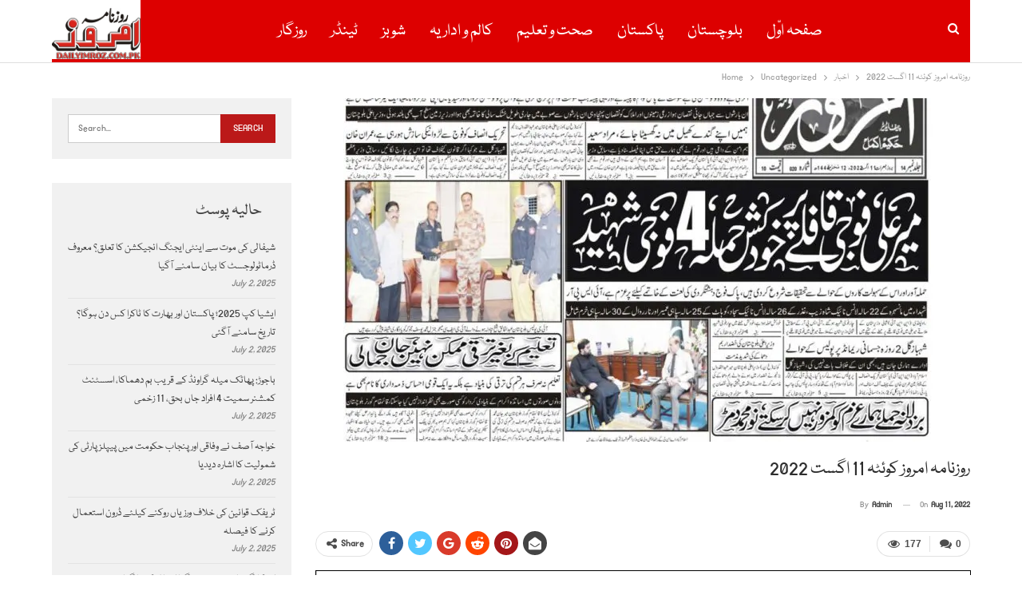

--- FILE ---
content_type: text/html; charset=UTF-8
request_url: https://www.imroz.com.pk/11/08/2022/29976/
body_size: 17740
content:
	<!DOCTYPE html>
		<!--[if IE 8]>
	<html class="ie ie8" lang="en-US"> <![endif]-->
	<!--[if IE 9]>
	<html class="ie ie9" lang="en-US"> <![endif]-->
	<!--[if gt IE 9]><!-->
<html lang="en-US"> <!--<![endif]-->
	<head>
				<meta charset="UTF-8">
		<meta http-equiv="X-UA-Compatible" content="IE=edge">
		<meta name="viewport" content="width=device-width, initial-scale=1.0">
		<link rel="pingback" href="https://www.imroz.com.pk/xmlrpc.php"/>

		<meta name='robots' content='index, follow, max-image-preview:large, max-snippet:-1, max-video-preview:-1' />
	<style>img:is([sizes="auto" i], [sizes^="auto," i]) { contain-intrinsic-size: 3000px 1500px }</style>
	
	<!-- This site is optimized with the Yoast SEO plugin v25.0 - https://yoast.com/wordpress/plugins/seo/ -->
	<title>روزنامہ امروز کوئٹہ 11 اگست 2022 -Daily Imroz Quetta</title>
	<link rel="canonical" href="https://www.imroz.com.pk/11/08/2022/29976/" />
	<meta property="og:locale" content="en_US" />
	<meta property="og:type" content="article" />
	<meta property="og:title" content="روزنامہ امروز کوئٹہ 11 اگست 2022 -Daily Imroz Quetta" />
	<meta property="og:url" content="https://www.imroz.com.pk/11/08/2022/29976/" />
	<meta property="og:site_name" content="Daily Imroz Quetta" />
	<meta property="article:publisher" content="https://www.facebook.com/imrozquetta" />
	<meta property="article:published_time" content="2022-08-11T07:42:13+00:00" />
	<meta property="og:image" content="https://www.imroz.com.pk/wp-content/uploads/2022/08/Screenshot_2022-08-11-12-40-35-43_e2d5b3f32b79de1d45acd1fad96fbb0f.jpg" />
	<meta property="og:image:width" content="1005" />
	<meta property="og:image:height" content="887" />
	<meta property="og:image:type" content="image/jpeg" />
	<meta name="author" content="admin" />
	<meta name="twitter:card" content="summary_large_image" />
	<meta name="twitter:creator" content="@ImrozDaily" />
	<meta name="twitter:site" content="@ImrozDaily" />
	<meta name="twitter:label1" content="Written by" />
	<meta name="twitter:data1" content="admin" />
	<script type="application/ld+json" class="yoast-schema-graph">{"@context":"https://schema.org","@graph":[{"@type":"WebPage","@id":"https://www.imroz.com.pk/11/08/2022/29976/","url":"https://www.imroz.com.pk/11/08/2022/29976/","name":"روزنامہ امروز کوئٹہ 11 اگست 2022 -Daily Imroz Quetta","isPartOf":{"@id":"https://www.imroz.com.pk/#website"},"primaryImageOfPage":{"@id":"https://www.imroz.com.pk/11/08/2022/29976/#primaryimage"},"image":{"@id":"https://www.imroz.com.pk/11/08/2022/29976/#primaryimage"},"thumbnailUrl":"https://www.imroz.com.pk/wp-content/uploads/2022/08/Screenshot_2022-08-11-12-40-35-43_e2d5b3f32b79de1d45acd1fad96fbb0f.jpg","datePublished":"2022-08-11T07:42:13+00:00","author":{"@id":"https://www.imroz.com.pk/#/schema/person/233bead830d95056699cae588d9d4b67"},"breadcrumb":{"@id":"https://www.imroz.com.pk/11/08/2022/29976/#breadcrumb"},"inLanguage":"en-US","potentialAction":[{"@type":"ReadAction","target":["https://www.imroz.com.pk/11/08/2022/29976/"]}]},{"@type":"ImageObject","inLanguage":"en-US","@id":"https://www.imroz.com.pk/11/08/2022/29976/#primaryimage","url":"https://www.imroz.com.pk/wp-content/uploads/2022/08/Screenshot_2022-08-11-12-40-35-43_e2d5b3f32b79de1d45acd1fad96fbb0f.jpg","contentUrl":"https://www.imroz.com.pk/wp-content/uploads/2022/08/Screenshot_2022-08-11-12-40-35-43_e2d5b3f32b79de1d45acd1fad96fbb0f.jpg","width":1005,"height":887},{"@type":"BreadcrumbList","@id":"https://www.imroz.com.pk/11/08/2022/29976/#breadcrumb","itemListElement":[{"@type":"ListItem","position":1,"name":"Home","item":"https://www.imroz.com.pk/"},{"@type":"ListItem","position":2,"name":"روزنامہ امروز کوئٹہ 11 اگست 2022"}]},{"@type":"WebSite","@id":"https://www.imroz.com.pk/#website","url":"https://www.imroz.com.pk/","name":"Daily Imroz Quetta","description":"quetta","potentialAction":[{"@type":"SearchAction","target":{"@type":"EntryPoint","urlTemplate":"https://www.imroz.com.pk/?s={search_term_string}"},"query-input":{"@type":"PropertyValueSpecification","valueRequired":true,"valueName":"search_term_string"}}],"inLanguage":"en-US"},{"@type":"Person","@id":"https://www.imroz.com.pk/#/schema/person/233bead830d95056699cae588d9d4b67","name":"admin","image":{"@type":"ImageObject","inLanguage":"en-US","@id":"https://www.imroz.com.pk/#/schema/person/image/","url":"https://secure.gravatar.com/avatar/d88f1a0bbbb60d87fd8cde405f3b54fed12d56fecdfc0a0a1987327a19ad0cf9?s=96&d=mm&r=g","contentUrl":"https://secure.gravatar.com/avatar/d88f1a0bbbb60d87fd8cde405f3b54fed12d56fecdfc0a0a1987327a19ad0cf9?s=96&d=mm&r=g","caption":"admin"},"url":"https://www.imroz.com.pk/author/admin/"}]}</script>
	<!-- / Yoast SEO plugin. -->


<link rel='dns-prefetch' href='//stats.wp.com' />
<link rel='dns-prefetch' href='//fonts.googleapis.com' />
<link rel="alternate" type="application/rss+xml" title="Daily Imroz Quetta &raquo; Feed" href="https://www.imroz.com.pk/feed/" />
<link rel="alternate" type="application/rss+xml" title="Daily Imroz Quetta &raquo; Comments Feed" href="https://www.imroz.com.pk/comments/feed/" />
<link rel="alternate" type="application/rss+xml" title="Daily Imroz Quetta &raquo; روزنامہ امروز کوئٹہ 11 اگست 2022 Comments Feed" href="https://www.imroz.com.pk/11/08/2022/29976/feed/" />
<script type="text/javascript">
/* <![CDATA[ */
window._wpemojiSettings = {"baseUrl":"https:\/\/s.w.org\/images\/core\/emoji\/16.0.1\/72x72\/","ext":".png","svgUrl":"https:\/\/s.w.org\/images\/core\/emoji\/16.0.1\/svg\/","svgExt":".svg","source":{"concatemoji":"https:\/\/www.imroz.com.pk\/wp-includes\/js\/wp-emoji-release.min.js?ver=6.8.3"}};
/*! This file is auto-generated */
!function(s,n){var o,i,e;function c(e){try{var t={supportTests:e,timestamp:(new Date).valueOf()};sessionStorage.setItem(o,JSON.stringify(t))}catch(e){}}function p(e,t,n){e.clearRect(0,0,e.canvas.width,e.canvas.height),e.fillText(t,0,0);var t=new Uint32Array(e.getImageData(0,0,e.canvas.width,e.canvas.height).data),a=(e.clearRect(0,0,e.canvas.width,e.canvas.height),e.fillText(n,0,0),new Uint32Array(e.getImageData(0,0,e.canvas.width,e.canvas.height).data));return t.every(function(e,t){return e===a[t]})}function u(e,t){e.clearRect(0,0,e.canvas.width,e.canvas.height),e.fillText(t,0,0);for(var n=e.getImageData(16,16,1,1),a=0;a<n.data.length;a++)if(0!==n.data[a])return!1;return!0}function f(e,t,n,a){switch(t){case"flag":return n(e,"\ud83c\udff3\ufe0f\u200d\u26a7\ufe0f","\ud83c\udff3\ufe0f\u200b\u26a7\ufe0f")?!1:!n(e,"\ud83c\udde8\ud83c\uddf6","\ud83c\udde8\u200b\ud83c\uddf6")&&!n(e,"\ud83c\udff4\udb40\udc67\udb40\udc62\udb40\udc65\udb40\udc6e\udb40\udc67\udb40\udc7f","\ud83c\udff4\u200b\udb40\udc67\u200b\udb40\udc62\u200b\udb40\udc65\u200b\udb40\udc6e\u200b\udb40\udc67\u200b\udb40\udc7f");case"emoji":return!a(e,"\ud83e\udedf")}return!1}function g(e,t,n,a){var r="undefined"!=typeof WorkerGlobalScope&&self instanceof WorkerGlobalScope?new OffscreenCanvas(300,150):s.createElement("canvas"),o=r.getContext("2d",{willReadFrequently:!0}),i=(o.textBaseline="top",o.font="600 32px Arial",{});return e.forEach(function(e){i[e]=t(o,e,n,a)}),i}function t(e){var t=s.createElement("script");t.src=e,t.defer=!0,s.head.appendChild(t)}"undefined"!=typeof Promise&&(o="wpEmojiSettingsSupports",i=["flag","emoji"],n.supports={everything:!0,everythingExceptFlag:!0},e=new Promise(function(e){s.addEventListener("DOMContentLoaded",e,{once:!0})}),new Promise(function(t){var n=function(){try{var e=JSON.parse(sessionStorage.getItem(o));if("object"==typeof e&&"number"==typeof e.timestamp&&(new Date).valueOf()<e.timestamp+604800&&"object"==typeof e.supportTests)return e.supportTests}catch(e){}return null}();if(!n){if("undefined"!=typeof Worker&&"undefined"!=typeof OffscreenCanvas&&"undefined"!=typeof URL&&URL.createObjectURL&&"undefined"!=typeof Blob)try{var e="postMessage("+g.toString()+"("+[JSON.stringify(i),f.toString(),p.toString(),u.toString()].join(",")+"));",a=new Blob([e],{type:"text/javascript"}),r=new Worker(URL.createObjectURL(a),{name:"wpTestEmojiSupports"});return void(r.onmessage=function(e){c(n=e.data),r.terminate(),t(n)})}catch(e){}c(n=g(i,f,p,u))}t(n)}).then(function(e){for(var t in e)n.supports[t]=e[t],n.supports.everything=n.supports.everything&&n.supports[t],"flag"!==t&&(n.supports.everythingExceptFlag=n.supports.everythingExceptFlag&&n.supports[t]);n.supports.everythingExceptFlag=n.supports.everythingExceptFlag&&!n.supports.flag,n.DOMReady=!1,n.readyCallback=function(){n.DOMReady=!0}}).then(function(){return e}).then(function(){var e;n.supports.everything||(n.readyCallback(),(e=n.source||{}).concatemoji?t(e.concatemoji):e.wpemoji&&e.twemoji&&(t(e.twemoji),t(e.wpemoji)))}))}((window,document),window._wpemojiSettings);
/* ]]> */
</script>
<link rel='stylesheet' id='pro-news-tickerpw_pl_fontawesome-css' href='https://www.imroz.com.pk/wp-content/plugins/PW-Pro-News-Ticker-For-VC//css/fontawesome/font-awesome.css?ver=6.8.3' type='text/css' media='all' />
<link rel='stylesheet' id='pro-news-tickerpw_pl_public-css' href='https://www.imroz.com.pk/wp-content/plugins/PW-Pro-News-Ticker-For-VC//css/public.css?ver=6.8.3' type='text/css' media='all' />
<link rel='stylesheet' id='pro-news-tickerpw_pl_bxslider-css' href='https://www.imroz.com.pk/wp-content/plugins/PW-Pro-News-Ticker-For-VC//css/bx-slider/jquery.bxslider.css?ver=6.8.3' type='text/css' media='all' />
<link rel='stylesheet' id='pro-news-tickerpw_pl_magnific_popup-css' href='https://www.imroz.com.pk/wp-content/plugins/PW-Pro-News-Ticker-For-VC//css/magnific-popup/magnific-popup.css?ver=6.8.3' type='text/css' media='all' />
<link rel='stylesheet' id='pro-news-tickerpw_pl_marquee-css' href='https://www.imroz.com.pk/wp-content/plugins/PW-Pro-News-Ticker-For-VC//css/marquee/imarquee.css?ver=6.8.3' type='text/css' media='all' />
<link rel='stylesheet' id='pro-news-tickerpw_vs_custom_css-css' href='https://www.imroz.com.pk/wp-content/plugins/PW-Pro-News-Ticker-For-VC//css/custom-css.css?ver=6.8.3' type='text/css' media='all' />
<style id='wp-emoji-styles-inline-css' type='text/css'>

	img.wp-smiley, img.emoji {
		display: inline !important;
		border: none !important;
		box-shadow: none !important;
		height: 1em !important;
		width: 1em !important;
		margin: 0 0.07em !important;
		vertical-align: -0.1em !important;
		background: none !important;
		padding: 0 !important;
	}
</style>
<link rel='stylesheet' id='wp-block-library-css' href='https://www.imroz.com.pk/wp-includes/css/dist/block-library/style.min.css?ver=6.8.3' type='text/css' media='all' />
<style id='wp-block-library-inline-css' type='text/css'>
.has-text-align-justify{text-align:justify;}
</style>
<style id='classic-theme-styles-inline-css' type='text/css'>
/*! This file is auto-generated */
.wp-block-button__link{color:#fff;background-color:#32373c;border-radius:9999px;box-shadow:none;text-decoration:none;padding:calc(.667em + 2px) calc(1.333em + 2px);font-size:1.125em}.wp-block-file__button{background:#32373c;color:#fff;text-decoration:none}
</style>
<link rel='stylesheet' id='jetpack-videopress-video-block-view-css' href='https://www.imroz.com.pk/wp-content/plugins/jetpack/jetpack_vendor/automattic/jetpack-videopress/build/block-editor/blocks/video/view.css?minify=false&#038;ver=34ae973733627b74a14e' type='text/css' media='all' />
<link rel='stylesheet' id='mediaelement-css' href='https://www.imroz.com.pk/wp-includes/js/mediaelement/mediaelementplayer-legacy.min.css?ver=4.2.17' type='text/css' media='all' />
<link rel='stylesheet' id='wp-mediaelement-css' href='https://www.imroz.com.pk/wp-includes/js/mediaelement/wp-mediaelement.min.css?ver=6.8.3' type='text/css' media='all' />
<style id='pdfemb-pdf-embedder-viewer-style-inline-css' type='text/css'>
.wp-block-pdfemb-pdf-embedder-viewer{max-width:none}

</style>
<style id='global-styles-inline-css' type='text/css'>
:root{--wp--preset--aspect-ratio--square: 1;--wp--preset--aspect-ratio--4-3: 4/3;--wp--preset--aspect-ratio--3-4: 3/4;--wp--preset--aspect-ratio--3-2: 3/2;--wp--preset--aspect-ratio--2-3: 2/3;--wp--preset--aspect-ratio--16-9: 16/9;--wp--preset--aspect-ratio--9-16: 9/16;--wp--preset--color--black: #000000;--wp--preset--color--cyan-bluish-gray: #abb8c3;--wp--preset--color--white: #ffffff;--wp--preset--color--pale-pink: #f78da7;--wp--preset--color--vivid-red: #cf2e2e;--wp--preset--color--luminous-vivid-orange: #ff6900;--wp--preset--color--luminous-vivid-amber: #fcb900;--wp--preset--color--light-green-cyan: #7bdcb5;--wp--preset--color--vivid-green-cyan: #00d084;--wp--preset--color--pale-cyan-blue: #8ed1fc;--wp--preset--color--vivid-cyan-blue: #0693e3;--wp--preset--color--vivid-purple: #9b51e0;--wp--preset--gradient--vivid-cyan-blue-to-vivid-purple: linear-gradient(135deg,rgba(6,147,227,1) 0%,rgb(155,81,224) 100%);--wp--preset--gradient--light-green-cyan-to-vivid-green-cyan: linear-gradient(135deg,rgb(122,220,180) 0%,rgb(0,208,130) 100%);--wp--preset--gradient--luminous-vivid-amber-to-luminous-vivid-orange: linear-gradient(135deg,rgba(252,185,0,1) 0%,rgba(255,105,0,1) 100%);--wp--preset--gradient--luminous-vivid-orange-to-vivid-red: linear-gradient(135deg,rgba(255,105,0,1) 0%,rgb(207,46,46) 100%);--wp--preset--gradient--very-light-gray-to-cyan-bluish-gray: linear-gradient(135deg,rgb(238,238,238) 0%,rgb(169,184,195) 100%);--wp--preset--gradient--cool-to-warm-spectrum: linear-gradient(135deg,rgb(74,234,220) 0%,rgb(151,120,209) 20%,rgb(207,42,186) 40%,rgb(238,44,130) 60%,rgb(251,105,98) 80%,rgb(254,248,76) 100%);--wp--preset--gradient--blush-light-purple: linear-gradient(135deg,rgb(255,206,236) 0%,rgb(152,150,240) 100%);--wp--preset--gradient--blush-bordeaux: linear-gradient(135deg,rgb(254,205,165) 0%,rgb(254,45,45) 50%,rgb(107,0,62) 100%);--wp--preset--gradient--luminous-dusk: linear-gradient(135deg,rgb(255,203,112) 0%,rgb(199,81,192) 50%,rgb(65,88,208) 100%);--wp--preset--gradient--pale-ocean: linear-gradient(135deg,rgb(255,245,203) 0%,rgb(182,227,212) 50%,rgb(51,167,181) 100%);--wp--preset--gradient--electric-grass: linear-gradient(135deg,rgb(202,248,128) 0%,rgb(113,206,126) 100%);--wp--preset--gradient--midnight: linear-gradient(135deg,rgb(2,3,129) 0%,rgb(40,116,252) 100%);--wp--preset--font-size--small: 13px;--wp--preset--font-size--medium: 20px;--wp--preset--font-size--large: 36px;--wp--preset--font-size--x-large: 42px;--wp--preset--spacing--20: 0.44rem;--wp--preset--spacing--30: 0.67rem;--wp--preset--spacing--40: 1rem;--wp--preset--spacing--50: 1.5rem;--wp--preset--spacing--60: 2.25rem;--wp--preset--spacing--70: 3.38rem;--wp--preset--spacing--80: 5.06rem;--wp--preset--shadow--natural: 6px 6px 9px rgba(0, 0, 0, 0.2);--wp--preset--shadow--deep: 12px 12px 50px rgba(0, 0, 0, 0.4);--wp--preset--shadow--sharp: 6px 6px 0px rgba(0, 0, 0, 0.2);--wp--preset--shadow--outlined: 6px 6px 0px -3px rgba(255, 255, 255, 1), 6px 6px rgba(0, 0, 0, 1);--wp--preset--shadow--crisp: 6px 6px 0px rgba(0, 0, 0, 1);}:where(.is-layout-flex){gap: 0.5em;}:where(.is-layout-grid){gap: 0.5em;}body .is-layout-flex{display: flex;}.is-layout-flex{flex-wrap: wrap;align-items: center;}.is-layout-flex > :is(*, div){margin: 0;}body .is-layout-grid{display: grid;}.is-layout-grid > :is(*, div){margin: 0;}:where(.wp-block-columns.is-layout-flex){gap: 2em;}:where(.wp-block-columns.is-layout-grid){gap: 2em;}:where(.wp-block-post-template.is-layout-flex){gap: 1.25em;}:where(.wp-block-post-template.is-layout-grid){gap: 1.25em;}.has-black-color{color: var(--wp--preset--color--black) !important;}.has-cyan-bluish-gray-color{color: var(--wp--preset--color--cyan-bluish-gray) !important;}.has-white-color{color: var(--wp--preset--color--white) !important;}.has-pale-pink-color{color: var(--wp--preset--color--pale-pink) !important;}.has-vivid-red-color{color: var(--wp--preset--color--vivid-red) !important;}.has-luminous-vivid-orange-color{color: var(--wp--preset--color--luminous-vivid-orange) !important;}.has-luminous-vivid-amber-color{color: var(--wp--preset--color--luminous-vivid-amber) !important;}.has-light-green-cyan-color{color: var(--wp--preset--color--light-green-cyan) !important;}.has-vivid-green-cyan-color{color: var(--wp--preset--color--vivid-green-cyan) !important;}.has-pale-cyan-blue-color{color: var(--wp--preset--color--pale-cyan-blue) !important;}.has-vivid-cyan-blue-color{color: var(--wp--preset--color--vivid-cyan-blue) !important;}.has-vivid-purple-color{color: var(--wp--preset--color--vivid-purple) !important;}.has-black-background-color{background-color: var(--wp--preset--color--black) !important;}.has-cyan-bluish-gray-background-color{background-color: var(--wp--preset--color--cyan-bluish-gray) !important;}.has-white-background-color{background-color: var(--wp--preset--color--white) !important;}.has-pale-pink-background-color{background-color: var(--wp--preset--color--pale-pink) !important;}.has-vivid-red-background-color{background-color: var(--wp--preset--color--vivid-red) !important;}.has-luminous-vivid-orange-background-color{background-color: var(--wp--preset--color--luminous-vivid-orange) !important;}.has-luminous-vivid-amber-background-color{background-color: var(--wp--preset--color--luminous-vivid-amber) !important;}.has-light-green-cyan-background-color{background-color: var(--wp--preset--color--light-green-cyan) !important;}.has-vivid-green-cyan-background-color{background-color: var(--wp--preset--color--vivid-green-cyan) !important;}.has-pale-cyan-blue-background-color{background-color: var(--wp--preset--color--pale-cyan-blue) !important;}.has-vivid-cyan-blue-background-color{background-color: var(--wp--preset--color--vivid-cyan-blue) !important;}.has-vivid-purple-background-color{background-color: var(--wp--preset--color--vivid-purple) !important;}.has-black-border-color{border-color: var(--wp--preset--color--black) !important;}.has-cyan-bluish-gray-border-color{border-color: var(--wp--preset--color--cyan-bluish-gray) !important;}.has-white-border-color{border-color: var(--wp--preset--color--white) !important;}.has-pale-pink-border-color{border-color: var(--wp--preset--color--pale-pink) !important;}.has-vivid-red-border-color{border-color: var(--wp--preset--color--vivid-red) !important;}.has-luminous-vivid-orange-border-color{border-color: var(--wp--preset--color--luminous-vivid-orange) !important;}.has-luminous-vivid-amber-border-color{border-color: var(--wp--preset--color--luminous-vivid-amber) !important;}.has-light-green-cyan-border-color{border-color: var(--wp--preset--color--light-green-cyan) !important;}.has-vivid-green-cyan-border-color{border-color: var(--wp--preset--color--vivid-green-cyan) !important;}.has-pale-cyan-blue-border-color{border-color: var(--wp--preset--color--pale-cyan-blue) !important;}.has-vivid-cyan-blue-border-color{border-color: var(--wp--preset--color--vivid-cyan-blue) !important;}.has-vivid-purple-border-color{border-color: var(--wp--preset--color--vivid-purple) !important;}.has-vivid-cyan-blue-to-vivid-purple-gradient-background{background: var(--wp--preset--gradient--vivid-cyan-blue-to-vivid-purple) !important;}.has-light-green-cyan-to-vivid-green-cyan-gradient-background{background: var(--wp--preset--gradient--light-green-cyan-to-vivid-green-cyan) !important;}.has-luminous-vivid-amber-to-luminous-vivid-orange-gradient-background{background: var(--wp--preset--gradient--luminous-vivid-amber-to-luminous-vivid-orange) !important;}.has-luminous-vivid-orange-to-vivid-red-gradient-background{background: var(--wp--preset--gradient--luminous-vivid-orange-to-vivid-red) !important;}.has-very-light-gray-to-cyan-bluish-gray-gradient-background{background: var(--wp--preset--gradient--very-light-gray-to-cyan-bluish-gray) !important;}.has-cool-to-warm-spectrum-gradient-background{background: var(--wp--preset--gradient--cool-to-warm-spectrum) !important;}.has-blush-light-purple-gradient-background{background: var(--wp--preset--gradient--blush-light-purple) !important;}.has-blush-bordeaux-gradient-background{background: var(--wp--preset--gradient--blush-bordeaux) !important;}.has-luminous-dusk-gradient-background{background: var(--wp--preset--gradient--luminous-dusk) !important;}.has-pale-ocean-gradient-background{background: var(--wp--preset--gradient--pale-ocean) !important;}.has-electric-grass-gradient-background{background: var(--wp--preset--gradient--electric-grass) !important;}.has-midnight-gradient-background{background: var(--wp--preset--gradient--midnight) !important;}.has-small-font-size{font-size: var(--wp--preset--font-size--small) !important;}.has-medium-font-size{font-size: var(--wp--preset--font-size--medium) !important;}.has-large-font-size{font-size: var(--wp--preset--font-size--large) !important;}.has-x-large-font-size{font-size: var(--wp--preset--font-size--x-large) !important;}
:where(.wp-block-post-template.is-layout-flex){gap: 1.25em;}:where(.wp-block-post-template.is-layout-grid){gap: 1.25em;}
:where(.wp-block-columns.is-layout-flex){gap: 2em;}:where(.wp-block-columns.is-layout-grid){gap: 2em;}
:root :where(.wp-block-pullquote){font-size: 1.5em;line-height: 1.6;}
</style>
<link rel='stylesheet' id='contact-form-7-css' href='https://www.imroz.com.pk/wp-content/plugins/contact-form-7/includes/css/styles.css?ver=6.0.6' type='text/css' media='all' />
<style id='akismet-widget-style-inline-css' type='text/css'>

			.a-stats {
				--akismet-color-mid-green: #357b49;
				--akismet-color-white: #fff;
				--akismet-color-light-grey: #f6f7f7;

				max-width: 350px;
				width: auto;
			}

			.a-stats * {
				all: unset;
				box-sizing: border-box;
			}

			.a-stats strong {
				font-weight: 600;
			}

			.a-stats a.a-stats__link,
			.a-stats a.a-stats__link:visited,
			.a-stats a.a-stats__link:active {
				background: var(--akismet-color-mid-green);
				border: none;
				box-shadow: none;
				border-radius: 8px;
				color: var(--akismet-color-white);
				cursor: pointer;
				display: block;
				font-family: -apple-system, BlinkMacSystemFont, 'Segoe UI', 'Roboto', 'Oxygen-Sans', 'Ubuntu', 'Cantarell', 'Helvetica Neue', sans-serif;
				font-weight: 500;
				padding: 12px;
				text-align: center;
				text-decoration: none;
				transition: all 0.2s ease;
			}

			/* Extra specificity to deal with TwentyTwentyOne focus style */
			.widget .a-stats a.a-stats__link:focus {
				background: var(--akismet-color-mid-green);
				color: var(--akismet-color-white);
				text-decoration: none;
			}

			.a-stats a.a-stats__link:hover {
				filter: brightness(110%);
				box-shadow: 0 4px 12px rgba(0, 0, 0, 0.06), 0 0 2px rgba(0, 0, 0, 0.16);
			}

			.a-stats .count {
				color: var(--akismet-color-white);
				display: block;
				font-size: 1.5em;
				line-height: 1.4;
				padding: 0 13px;
				white-space: nowrap;
			}
		
</style>
<link rel='stylesheet' id='better-framework-main-fonts-css' href='https://fonts.googleapis.com/css?family=Roboto:700&#038;display=swap' type='text/css' media='all' />
<link rel='stylesheet' id='__EPYT__style-css' href='https://www.imroz.com.pk/wp-content/plugins/youtube-embed-plus/styles/ytprefs.min.css?ver=14.2.2' type='text/css' media='all' />
<style id='__EPYT__style-inline-css' type='text/css'>

                .epyt-gallery-thumb {
                        width: 33.333%;
                }
                
</style>
<link rel='stylesheet' id='jetpack_css-css' href='https://www.imroz.com.pk/wp-content/plugins/jetpack/css/jetpack.css?ver=12.4' type='text/css' media='all' />
<script type="text/javascript" src="https://www.imroz.com.pk/wp-includes/js/jquery/jquery.min.js?ver=3.7.1" id="jquery-core-js"></script>
<script type="text/javascript" src="https://www.imroz.com.pk/wp-includes/js/jquery/jquery-migrate.min.js?ver=3.4.1" id="jquery-migrate-js"></script>
<script type="text/javascript" src="https://www.imroz.com.pk/wp-content/plugins/PW-Pro-News-Ticker-For-VC/js/bx-slider/jquery.bxslider.js?ver=6.8.3" id="pro-news-tickerpw_pl_bxslider-js"></script>
<script type="text/javascript" src="https://www.imroz.com.pk/wp-content/plugins/PW-Pro-News-Ticker-For-VC/js/magnific-popup/jquery.magnific-popup.js?ver=6.8.3" id="pro-news-tickerpw_pl_magnific_popup-js"></script>
<script type="text/javascript" src="https://www.imroz.com.pk/wp-content/plugins/PW-Pro-News-Ticker-For-VC/js/marquee/imarquee.js?ver=6.8.3" id="pro-news-tickerpw_pl_marquee-js"></script>
<!--[if lt IE 9]>
<script type="text/javascript" src="https://www.imroz.com.pk/wp-content/themes/publisher/includes/libs/better-framework/assets/js/html5shiv.min.js?ver=3.11.18" id="bf-html5shiv-js"></script>
<![endif]-->
<!--[if lt IE 9]>
<script type="text/javascript" src="https://www.imroz.com.pk/wp-content/themes/publisher/includes/libs/better-framework/assets/js/respond.min.js?ver=3.11.18" id="bf-respond-js"></script>
<![endif]-->
<script type="text/javascript" id="__ytprefs__-js-extra">
/* <![CDATA[ */
var _EPYT_ = {"ajaxurl":"https:\/\/www.imroz.com.pk\/wp-admin\/admin-ajax.php","security":"cb2777e4f7","gallery_scrolloffset":"20","eppathtoscripts":"https:\/\/www.imroz.com.pk\/wp-content\/plugins\/youtube-embed-plus\/scripts\/","eppath":"https:\/\/www.imroz.com.pk\/wp-content\/plugins\/youtube-embed-plus\/","epresponsiveselector":"[\"iframe.__youtube_prefs_widget__\"]","epdovol":"1","version":"14.2.2","evselector":"iframe.__youtube_prefs__[src], iframe[src*=\"youtube.com\/embed\/\"], iframe[src*=\"youtube-nocookie.com\/embed\/\"]","ajax_compat":"","maxres_facade":"eager","ytapi_load":"light","pause_others":"","stopMobileBuffer":"1","facade_mode":"","not_live_on_channel":""};
/* ]]> */
</script>
<script type="text/javascript" src="https://www.imroz.com.pk/wp-content/plugins/youtube-embed-plus/scripts/ytprefs.min.js?ver=14.2.2" id="__ytprefs__-js"></script>
<link rel="https://api.w.org/" href="https://www.imroz.com.pk/wp-json/" /><link rel="alternate" title="JSON" type="application/json" href="https://www.imroz.com.pk/wp-json/wp/v2/posts/29976" /><link rel="EditURI" type="application/rsd+xml" title="RSD" href="https://www.imroz.com.pk/xmlrpc.php?rsd" />
<meta name="generator" content="WordPress 6.8.3" />
<link rel='shortlink' href='https://www.imroz.com.pk/?p=29976' />
<link rel="alternate" title="oEmbed (JSON)" type="application/json+oembed" href="https://www.imroz.com.pk/wp-json/oembed/1.0/embed?url=https%3A%2F%2Fwww.imroz.com.pk%2F11%2F08%2F2022%2F29976%2F" />
<link rel="alternate" title="oEmbed (XML)" type="text/xml+oembed" href="https://www.imroz.com.pk/wp-json/oembed/1.0/embed?url=https%3A%2F%2Fwww.imroz.com.pk%2F11%2F08%2F2022%2F29976%2F&#038;format=xml" />
	<style>img#wpstats{display:none}</style>
		<script async src="https://pagead2.googlesyndication.com/pagead/js/adsbygoogle.js?client=ca-pub-1901355567280274"
     crossorigin="anonymous"></script><meta name="generator" content="Powered by WPBakery Page Builder - drag and drop page builder for WordPress."/>
<script type="application/ld+json">{
    "@context": "http://schema.org/",
    "@type": "Organization",
    "@id": "#organization",
    "logo": {
        "@type": "ImageObject",
        "url": "https://www.imroz.com.pk/wp-content/uploads/2019/02/Logo.jpg"
    },
    "url": "https://www.imroz.com.pk/",
    "name": "Daily Imroz Quetta",
    "description": "quetta"
}</script>
<script type="application/ld+json">{
    "@context": "http://schema.org/",
    "@type": "WebSite",
    "name": "Daily Imroz Quetta",
    "alternateName": "quetta",
    "url": "https://www.imroz.com.pk/"
}</script>
<script type="application/ld+json">{
    "@context": "http://schema.org/",
    "@type": "BlogPosting",
    "headline": "\u0631\u0648\u0632\u0646\u0627\u0645\u06c1 \u0627\u0645\u0631\u0648\u0632 \u06a9\u0648\u0626\u0679\u06c1 11 \u0627\u06af\u0633\u062a 2022",
    "datePublished": "2022-08-11",
    "dateModified": "2022-08-11",
    "author": {
        "@type": "Person",
        "@id": "#person-admin",
        "name": "admin"
    },
    "image": "https://www.imroz.com.pk/wp-content/uploads/2022/08/Screenshot_2022-08-11-12-40-35-43_e2d5b3f32b79de1d45acd1fad96fbb0f.jpg",
    "interactionStatistic": [
        {
            "@type": "InteractionCounter",
            "interactionType": "http://schema.org/CommentAction",
            "userInteractionCount": "0"
        }
    ],
    "publisher": {
        "@id": "#organization"
    },
    "mainEntityOfPage": "https://www.imroz.com.pk/11/08/2022/29976/"
}</script>
<link rel='stylesheet' id='better-playlist' href='https://www.imroz.com.pk/wp-content/plugins/better-playlist/css/better-playlist.min.css' type='text/css' media='all' />
<link rel='stylesheet' id='bs-icons' href='https://www.imroz.com.pk/wp-content/themes/publisher/includes/libs/better-framework/assets/css/bs-icons.css' type='text/css' media='all' />
<link rel='stylesheet' id='better-social-counter' href='https://www.imroz.com.pk/wp-content/plugins/better-social-counter/css/style.min.css' type='text/css' media='all' />
<link rel='stylesheet' id='bf-slick' href='https://www.imroz.com.pk/wp-content/themes/publisher/includes/libs/better-framework/assets/css/slick.min.css' type='text/css' media='all' />
<link rel='stylesheet' id='fontawesome' href='https://www.imroz.com.pk/wp-content/themes/publisher/includes/libs/better-framework/assets/css/font-awesome.min.css' type='text/css' media='all' />
<link rel='stylesheet' id='br-numbers' href='https://fonts.googleapis.com/css?family=Oswald&text=0123456789./\%' type='text/css' media='all' />
<link rel='stylesheet' id='better-reviews' href='https://www.imroz.com.pk/wp-content/plugins/better-reviews/css/better-reviews.min.css' type='text/css' media='all' />
<link rel='stylesheet' id='blockquote-pack-pro' href='https://www.imroz.com.pk/wp-content/plugins/blockquote-pack-pro/css/blockquote-pack.min.css' type='text/css' media='all' />
<link rel='stylesheet' id='newsletter-pack' href='https://www.imroz.com.pk/wp-content/plugins/newsletter-pack-pro/css/newsletter-pack.min.css' type='text/css' media='all' />
<link rel='stylesheet' id='smart-lists-pack-pro' href='https://www.imroz.com.pk/wp-content/plugins/smart-lists-pack-pro/css/smart-lists-pack.min.css' type='text/css' media='all' />
<link rel='stylesheet' id='pretty-photo' href='https://www.imroz.com.pk/wp-content/themes/publisher/includes/libs/better-framework/assets/css/pretty-photo.min.css' type='text/css' media='all' />
<link rel='stylesheet' id='theme-libs' href='https://www.imroz.com.pk/wp-content/themes/publisher/css/theme-libs.min.css' type='text/css' media='all' />
<link rel='stylesheet' id='publisher' href='https://www.imroz.com.pk/wp-content/themes/publisher/style-7.10.0.min.css' type='text/css' media='all' />
<link rel='stylesheet' id='publisher-theme-news-look' href='https://www.imroz.com.pk/wp-content/themes/publisher/includes/styles/news-look/style.min.css' type='text/css' media='all' />
<link rel='stylesheet' id='7.10.0-1746205045' href='https://www.imroz.com.pk/wp-content/bs-booster-cache/3f0cf04af810d19fa29db16723cd6791.css' type='text/css' media='all' />
		<style type="text/css" id="wp-custom-css">
			body.bs-theme, body.bs-theme .btn-bs-pagination, body.bs-theme .body-typo {
    font-family: 'urdu';
    font-weight: 400;
    font-size: 13px;
    text-align: right;
    text-transform: inherit;
    color: #7b7b7b;
}		</style>
		<noscript><style> .wpb_animate_when_almost_visible { opacity: 1; }</style></noscript>	</head>

<body class="wp-singular post-template-default single single-post postid-29976 single-format-standard wp-theme-publisher bs-theme bs-publisher bs-publisher-news-look active-light-box ltr close-rh page-layout-2-col page-layout-2-col-left full-width main-menu-sticky-smart main-menu-out-full-width active-ajax-search single-prim-cat-8 single-cat-8  wpb-js-composer js-comp-ver-6.6.0 vc_responsive bs-ll-a" dir="ltr">
	<header id="header" class="site-header header-style-5 full-width" itemscope="itemscope" itemtype="https://schema.org/WPHeader">
				<div class="content-wrap">
			<div class="container">
				<div class="header-inner clearfix">
					<div id="site-branding" class="site-branding">
	<p  id="site-title" class="logo h1 img-logo">
	<a href="https://www.imroz.com.pk/" itemprop="url" rel="home">
					<img id="site-logo" src="https://www.imroz.com.pk/wp-content/uploads/2019/02/Logo.jpg"
			     alt="Publisher"  />

			<span class="site-title">Publisher - quetta</span>
				</a>
</p>
</div><!-- .site-branding -->
<nav id="menu-main" class="menu main-menu-container  show-search-item menu-actions-btn-width-1" role="navigation" itemscope="itemscope" itemtype="https://schema.org/SiteNavigationElement">
			<div class="menu-action-buttons width-1">
							<div class="search-container close">
					<span class="search-handler"><i class="fa fa-search"></i></span>

					<div class="search-box clearfix">
						<form role="search" method="get" class="search-form clearfix" action="https://www.imroz.com.pk">
	<input type="search" class="search-field"
	       placeholder="Search..."
	       value="" name="s"
	       title="Search for:"
	       autocomplete="off">
	<input type="submit" class="search-submit" value="Search">
</form><!-- .search-form -->
					</div>
				</div>
						</div>
			<ul id="main-navigation" class="main-menu menu bsm-pure clearfix">
		<li id="menu-item-103" class="menu-item menu-item-type-taxonomy menu-item-object-category menu-term-11 better-anim-fade menu-item-103"><a href="https://www.imroz.com.pk/category/uncategorized/jobs/">روزگار</a></li>
<li id="menu-item-142" class="menu-item menu-item-type-taxonomy menu-item-object-category menu-term-12 better-anim-fade menu-item-142"><a href="https://www.imroz.com.pk/category/uncategorized/tander/">ٹینڈر</a></li>
<li id="menu-item-1091" class="menu-item menu-item-type-taxonomy menu-item-object-category menu-term-37 better-anim-fade menu-item-1091"><a href="https://www.imroz.com.pk/category/showbiz/">شوبز</a></li>
<li id="menu-item-15094" class="menu-item menu-item-type-taxonomy menu-item-object-category menu-term-121 better-anim-fade menu-item-15094"><a href="https://www.imroz.com.pk/category/%da%a9%d8%a7%d9%84%d9%85-%d9%88-%d8%a7%d8%af%d8%a7%d8%b1%db%8c%db%81/">کالم و اداریہ</a></li>
<li id="menu-item-10" class="menu-item menu-item-type-taxonomy menu-item-object-category menu-term-7 better-anim-fade menu-item-10"><a href="https://www.imroz.com.pk/category/uncategorized/education-health/">صحت و تعلیم</a></li>
<li id="menu-item-12" class="menu-item menu-item-type-taxonomy menu-item-object-category menu-term-4 better-anim-fade menu-item-12"><a href="https://www.imroz.com.pk/category/uncategorized/pakistan/">پاکستان</a></li>
<li id="menu-item-9" class="menu-item menu-item-type-taxonomy menu-item-object-category menu-term-3 better-anim-fade menu-item-9"><a href="https://www.imroz.com.pk/category/uncategorized/balochistan/">بلوچستان</a></li>
<li id="menu-item-15" class="menu-item menu-item-type-custom menu-item-object-custom better-anim-fade menu-item-15"><a href="http://imroz.com.pk/">صفحہ اوّل</a></li>
	</ul><!-- #main-navigation -->
</nav><!-- .main-menu-container -->
				</div>
			</div>
		</div>
	</header><!-- .header -->
	<div class="rh-header clearfix dark deferred-block-exclude">
		<div class="rh-container clearfix">

			<div class="menu-container close">
				<span class="menu-handler"><span class="lines"></span></span>
			</div><!-- .menu-container -->

			<div class="logo-container rh-img-logo">
				<a href="https://www.imroz.com.pk/" itemprop="url" rel="home">
											<img src="https://www.imroz.com.pk/wp-content/uploads/2019/02/Logo.jpg"
						     alt="Daily Imroz Quetta"  />				</a>
			</div><!-- .logo-container -->
		</div><!-- .rh-container -->
	</div><!-- .rh-header -->
		<div class="main-wrap content-main-wrap">
		<nav role="navigation" aria-label="Breadcrumbs" class="bf-breadcrumb clearfix bc-top-style"><div class="container bf-breadcrumb-container"><ul class="bf-breadcrumb-items" itemscope itemtype="http://schema.org/BreadcrumbList"><meta name="numberOfItems" content="4" /><meta name="itemListOrder" content="Ascending" /><li itemprop="itemListElement" itemscope itemtype="http://schema.org/ListItem" class="bf-breadcrumb-item bf-breadcrumb-begin"><a itemprop="item" href="https://www.imroz.com.pk" rel="home"><span itemprop="name">Home</span></a><meta itemprop="position" content="1" /></li><li itemprop="itemListElement" itemscope itemtype="http://schema.org/ListItem" class="bf-breadcrumb-item"><a itemprop="item" href="https://www.imroz.com.pk/category/uncategorized/" ><span itemprop="name">Uncategorized</span></a><meta itemprop="position" content="2" /></li><li itemprop="itemListElement" itemscope itemtype="http://schema.org/ListItem" class="bf-breadcrumb-item"><a itemprop="item" href="https://www.imroz.com.pk/category/uncategorized/epaper/" ><span itemprop="name">اخبار</span></a><meta itemprop="position" content="3" /></li><li itemprop="itemListElement" itemscope itemtype="http://schema.org/ListItem" class="bf-breadcrumb-item bf-breadcrumb-end"><span itemprop="name">روزنامہ امروز کوئٹہ 11 اگست 2022</span><meta itemprop="item" content="https://www.imroz.com.pk/11/08/2022/29976/"/><meta itemprop="position" content="4" /></li></ul></div></nav><div class="content-wrap">
		<main id="content" class="content-container">

		<div class="container layout-2-col layout-2-col-2 layout-left-sidebar layout-bc-before post-template-10">

			<div class="row main-section">
										<div class="col-sm-8 col-sm-push-4 content-column">
							<div class="single-container">
																<article id="post-29976" class="post-29976 post type-post status-publish format-standard has-post-thumbnail  category-epaper single-post-content">
									<div class="single-featured"><a class="post-thumbnail open-lightbox" href="https://www.imroz.com.pk/wp-content/uploads/2022/08/Screenshot_2022-08-11-12-40-35-43_e2d5b3f32b79de1d45acd1fad96fbb0f.jpg"><img  width="750" height="430" alt="" data-src="https://www.imroz.com.pk/wp-content/uploads/2022/08/Screenshot_2022-08-11-12-40-35-43_e2d5b3f32b79de1d45acd1fad96fbb0f-750x430.jpg">											</a>
											</div>
																		<div class="post-header-inner">
										<div class="post-header-title">
																						<h1 class="single-post-title">
												<span class="post-title" itemprop="headline">روزنامہ امروز کوئٹہ 11 اگست 2022</span>
											</h1>
											<div class="post-meta single-post-meta">
			<a href="https://www.imroz.com.pk/author/admin/"
		   title="Browse Author Articles"
		   class="post-author-a post-author-avatar">
			<span class="post-author-name">By <b>admin</b></span>		</a>
					<span class="time"><time class="post-published updated"
			                         datetime="2022-08-11T07:42:13+00:00">On <b>Aug 11, 2022</b></time></span>
			</div>
										</div>
									</div>
											<div class="post-share single-post-share top-share clearfix style-1">
			<div class="post-share-btn-group">
				<a href="https://www.imroz.com.pk/11/08/2022/29976/#respond" class="post-share-btn post-share-btn-comments comments" title="Leave a comment on: &ldquo;روزنامہ امروز کوئٹہ 11 اگست 2022&rdquo;"><i class="bf-icon fa fa-comments" aria-hidden="true"></i> <b class="number">0</b></a><span class="views post-share-btn post-share-btn-views rank-default" data-bpv-post="29976"><i class="bf-icon  fa fa-eye"></i> <b class="number">177</b></span>			</div>
						<div class="share-handler-wrap ">
				<span class="share-handler post-share-btn rank-default">
					<i class="bf-icon  fa fa-share-alt"></i>						<b class="text">Share</b>
										</span>
				<span class="social-item facebook"><a href="https://www.facebook.com/sharer.php?u=https%3A%2F%2Fwww.imroz.com.pk%2F11%2F08%2F2022%2F29976%2F" target="_blank" rel="nofollow noreferrer" class="bs-button-el" onclick="window.open(this.href, 'share-facebook','left=50,top=50,width=600,height=320,toolbar=0'); return false;"><span class="icon"><i class="bf-icon fa fa-facebook"></i></span></a></span><span class="social-item twitter"><a href="https://twitter.com/share?text=%D8%B1%D9%88%D8%B2%D9%86%D8%A7%D9%85%DB%81+%D8%A7%D9%85%D8%B1%D9%88%D8%B2+%DA%A9%D9%88%D8%A6%D9%B9%DB%81+11+%D8%A7%DA%AF%D8%B3%D8%AA+2022&url=https%3A%2F%2Fwww.imroz.com.pk%2F11%2F08%2F2022%2F29976%2F" target="_blank" rel="nofollow noreferrer" class="bs-button-el" onclick="window.open(this.href, 'share-twitter','left=50,top=50,width=600,height=320,toolbar=0'); return false;"><span class="icon"><i class="bf-icon fa fa-twitter"></i></span></a></span><span class="social-item google_plus"><a href="https://plus.google.com/share?url=https%3A%2F%2Fwww.imroz.com.pk%2F11%2F08%2F2022%2F29976%2F" target="_blank" rel="nofollow noreferrer" class="bs-button-el" onclick="window.open(this.href, 'share-google_plus','left=50,top=50,width=600,height=320,toolbar=0'); return false;"><span class="icon"><i class="bf-icon fa fa-google"></i></span></a></span><span class="social-item reddit"><a href="https://reddit.com/submit?url=https%3A%2F%2Fwww.imroz.com.pk%2F11%2F08%2F2022%2F29976%2F&title=روزنامہ امروز کوئٹہ 11 اگست 2022" target="_blank" rel="nofollow noreferrer" class="bs-button-el" onclick="window.open(this.href, 'share-reddit','left=50,top=50,width=600,height=320,toolbar=0'); return false;"><span class="icon"><i class="bf-icon fa fa-reddit-alien"></i></span></a></span><span class="social-item whatsapp"><a href="whatsapp://send?text=روزنامہ امروز کوئٹہ 11 اگست 2022 %0A%0A https%3A%2F%2Fwww.imroz.com.pk%2F11%2F08%2F2022%2F29976%2F" target="_blank" rel="nofollow noreferrer" class="bs-button-el" onclick="window.open(this.href, 'share-whatsapp','left=50,top=50,width=600,height=320,toolbar=0'); return false;"><span class="icon"><i class="bf-icon fa fa-whatsapp"></i></span></a></span><span class="social-item pinterest"><a href="https://pinterest.com/pin/create/button/?url=https%3A%2F%2Fwww.imroz.com.pk%2F11%2F08%2F2022%2F29976%2F&media=https://www.imroz.com.pk/wp-content/uploads/2022/08/Screenshot_2022-08-11-12-40-35-43_e2d5b3f32b79de1d45acd1fad96fbb0f.jpg&description=روزنامہ امروز کوئٹہ 11 اگست 2022" target="_blank" rel="nofollow noreferrer" class="bs-button-el" onclick="window.open(this.href, 'share-pinterest','left=50,top=50,width=600,height=320,toolbar=0'); return false;"><span class="icon"><i class="bf-icon fa fa-pinterest"></i></span></a></span><span class="social-item email"><a href="mailto:?subject=روزنامہ امروز کوئٹہ 11 اگست 2022&body=https%3A%2F%2Fwww.imroz.com.pk%2F11%2F08%2F2022%2F29976%2F" target="_blank" rel="nofollow noreferrer" class="bs-button-el" onclick="window.open(this.href, 'share-email','left=50,top=50,width=600,height=320,toolbar=0'); return false;"><span class="icon"><i class="bf-icon fa fa-envelope-open"></i></span></a></span></div>		</div>
											<div class="entry-content clearfix single-post-content">
										<a href="https://www.imroz.com.pk/wp-content/uploads/2022/08/daily-imroz-quetta-11-08-2022.pdf" class="pdfemb-viewer" style="" data-width="max" data-height="max" data-toolbar="bottom" data-toolbar-fixed="off">daily imroz quetta 11-08-2022</a>
									</div>
											<div class="post-share single-post-share bottom-share clearfix style-1">
			<div class="post-share-btn-group">
				<a href="https://www.imroz.com.pk/11/08/2022/29976/#respond" class="post-share-btn post-share-btn-comments comments" title="Leave a comment on: &ldquo;روزنامہ امروز کوئٹہ 11 اگست 2022&rdquo;"><i class="bf-icon fa fa-comments" aria-hidden="true"></i> <b class="number">0</b></a><span class="views post-share-btn post-share-btn-views rank-default" data-bpv-post="29976"><i class="bf-icon  fa fa-eye"></i> <b class="number">177</b></span>			</div>
						<div class="share-handler-wrap ">
				<span class="share-handler post-share-btn rank-default">
					<i class="bf-icon  fa fa-share-alt"></i>						<b class="text">Share</b>
										</span>
				<span class="social-item facebook has-title"><a href="https://www.facebook.com/sharer.php?u=https%3A%2F%2Fwww.imroz.com.pk%2F11%2F08%2F2022%2F29976%2F" target="_blank" rel="nofollow noreferrer" class="bs-button-el" onclick="window.open(this.href, 'share-facebook','left=50,top=50,width=600,height=320,toolbar=0'); return false;"><span class="icon"><i class="bf-icon fa fa-facebook"></i></span><span class="item-title">Facebook</span></a></span><span class="social-item twitter has-title"><a href="https://twitter.com/share?text=%D8%B1%D9%88%D8%B2%D9%86%D8%A7%D9%85%DB%81+%D8%A7%D9%85%D8%B1%D9%88%D8%B2+%DA%A9%D9%88%D8%A6%D9%B9%DB%81+11+%D8%A7%DA%AF%D8%B3%D8%AA+2022&url=https%3A%2F%2Fwww.imroz.com.pk%2F11%2F08%2F2022%2F29976%2F" target="_blank" rel="nofollow noreferrer" class="bs-button-el" onclick="window.open(this.href, 'share-twitter','left=50,top=50,width=600,height=320,toolbar=0'); return false;"><span class="icon"><i class="bf-icon fa fa-twitter"></i></span><span class="item-title">Twitter</span></a></span><span class="social-item google_plus has-title"><a href="https://plus.google.com/share?url=https%3A%2F%2Fwww.imroz.com.pk%2F11%2F08%2F2022%2F29976%2F" target="_blank" rel="nofollow noreferrer" class="bs-button-el" onclick="window.open(this.href, 'share-google_plus','left=50,top=50,width=600,height=320,toolbar=0'); return false;"><span class="icon"><i class="bf-icon fa fa-google"></i></span><span class="item-title">Google+</span></a></span><span class="social-item reddit has-title"><a href="https://reddit.com/submit?url=https%3A%2F%2Fwww.imroz.com.pk%2F11%2F08%2F2022%2F29976%2F&title=روزنامہ امروز کوئٹہ 11 اگست 2022" target="_blank" rel="nofollow noreferrer" class="bs-button-el" onclick="window.open(this.href, 'share-reddit','left=50,top=50,width=600,height=320,toolbar=0'); return false;"><span class="icon"><i class="bf-icon fa fa-reddit-alien"></i></span><span class="item-title">ReddIt</span></a></span><span class="social-item whatsapp has-title"><a href="whatsapp://send?text=روزنامہ امروز کوئٹہ 11 اگست 2022 %0A%0A https%3A%2F%2Fwww.imroz.com.pk%2F11%2F08%2F2022%2F29976%2F" target="_blank" rel="nofollow noreferrer" class="bs-button-el" onclick="window.open(this.href, 'share-whatsapp','left=50,top=50,width=600,height=320,toolbar=0'); return false;"><span class="icon"><i class="bf-icon fa fa-whatsapp"></i></span><span class="item-title">WhatsApp</span></a></span><span class="social-item pinterest has-title"><a href="https://pinterest.com/pin/create/button/?url=https%3A%2F%2Fwww.imroz.com.pk%2F11%2F08%2F2022%2F29976%2F&media=https://www.imroz.com.pk/wp-content/uploads/2022/08/Screenshot_2022-08-11-12-40-35-43_e2d5b3f32b79de1d45acd1fad96fbb0f.jpg&description=روزنامہ امروز کوئٹہ 11 اگست 2022" target="_blank" rel="nofollow noreferrer" class="bs-button-el" onclick="window.open(this.href, 'share-pinterest','left=50,top=50,width=600,height=320,toolbar=0'); return false;"><span class="icon"><i class="bf-icon fa fa-pinterest"></i></span><span class="item-title">Pinterest</span></a></span><span class="social-item email has-title"><a href="mailto:?subject=روزنامہ امروز کوئٹہ 11 اگست 2022&body=https%3A%2F%2Fwww.imroz.com.pk%2F11%2F08%2F2022%2F29976%2F" target="_blank" rel="nofollow noreferrer" class="bs-button-el" onclick="window.open(this.href, 'share-email','left=50,top=50,width=600,height=320,toolbar=0'); return false;"><span class="icon"><i class="bf-icon fa fa-envelope-open"></i></span><span class="item-title">Email</span></a></span></div>		</div>
										</article>
								<section class="post-author clearfix">
		<a href="https://www.imroz.com.pk/author/admin/"
	   title="Browse Author Articles">
		<span class="post-author-avatar" itemprop="image"><img alt=''  data-src='https://secure.gravatar.com/avatar/d88f1a0bbbb60d87fd8cde405f3b54fed12d56fecdfc0a0a1987327a19ad0cf9?s=80&d=mm&r=g' class='avatar avatar-80 photo avatar-default' height='80' width='80' /></span>
	</a>

	<div class="author-title heading-typo">
		<a class="post-author-url" href="https://www.imroz.com.pk/author/admin/"><span class="post-author-name">admin</span></a>

					<span class="title-counts">5921 posts</span>
		
					<span class="title-counts">0 comments</span>
			</div>

	<div class="author-links">
				<ul class="author-social-icons">
					</ul>
			</div>

	<div class="post-author-bio" itemprop="description">
			</div>

</section>
							</div>
							<div class="post-related">

	<div class="section-heading sh-t3 sh-s5 multi-tab">

					<a href="#relatedposts_1089151209_1" class="main-link active"
			   data-toggle="tab">
				<span
						class="h-text related-posts-heading">You might also like</span>
			</a>
			<a href="#relatedposts_1089151209_2" class="other-link" data-toggle="tab"
			   data-deferred-event="shown.bs.tab"
			   data-deferred-init="relatedposts_1089151209_2">
				<span
						class="h-text related-posts-heading">More from author</span>
			</a>
		
	</div>

		<div class="tab-content">
		<div class="tab-pane bs-tab-anim bs-tab-animated active"
		     id="relatedposts_1089151209_1">
			
					<div class="bs-pagination-wrapper main-term-none next_prev ">
			<div class="listing listing-thumbnail listing-tb-2 clearfix  scolumns-3 simple-grid include-last-mobile">
	<div  class="post-39463 type-post format-standard has-post-thumbnail   listing-item listing-item-thumbnail listing-item-tb-2 main-term-8">
<div class="item-inner clearfix">
			<div class="featured featured-type-featured-image">
			<div class="term-badges floated"><span class="term-badge term-8"><a href="https://www.imroz.com.pk/category/uncategorized/epaper/">اخبار</a></span></div>			<a  title="عالمی برادری فوری طور پر بھارت کو جارحیت سے روکے ، پاکستان نے اقوام متحدہ کی ثالثی کی حمایت کردی" data-src="https://www.imroz.com.pk/wp-content/uploads/2025/05/13-4-210x136.jpg" data-bs-srcset="{&quot;baseurl&quot;:&quot;https:\/\/www.imroz.com.pk\/wp-content\/uploads\/2025\/05\/&quot;,&quot;sizes&quot;:{&quot;86&quot;:&quot;13-4-86x64.jpg&quot;,&quot;210&quot;:&quot;13-4-210x136.jpg&quot;,&quot;259&quot;:&quot;13-4.jpg&quot;}}"					class="img-holder" href="https://www.imroz.com.pk/06/05/2025/39463/"></a>
					</div>
	<p class="title">	<a class="post-url" href="https://www.imroz.com.pk/06/05/2025/39463/" title="عالمی برادری فوری طور پر بھارت کو جارحیت سے روکے ، پاکستان نے اقوام متحدہ کی ثالثی کی حمایت کردی">
			<span class="post-title">
				عالمی برادری فوری طور پر بھارت کو جارحیت سے روکے ، پاکستان نے اقوام متحدہ کی ثالثی کی&hellip;			</span>
	</a>
	</p></div>
</div >
<div  class="post-39422 type-post format-standard has-post-thumbnail   listing-item listing-item-thumbnail listing-item-tb-2 main-term-3">
<div class="item-inner clearfix">
			<div class="featured featured-type-featured-image">
			<div class="term-badges floated"><span class="term-badge term-3"><a href="https://www.imroz.com.pk/category/uncategorized/balochistan/">بلوچستان</a></span></div>			<a  title="مستونگ؛نامعلوم کی گاڑی پر فائرنگ ،خاتون سمیت 3افراد جاں بحق" data-src="https://www.imroz.com.pk/wp-content/uploads/2025/05/news-1699513946-3038-1-210x136.jpg" data-bs-srcset="{&quot;baseurl&quot;:&quot;https:\/\/www.imroz.com.pk\/wp-content\/uploads\/2025\/05\/&quot;,&quot;sizes&quot;:{&quot;86&quot;:&quot;news-1699513946-3038-1-86x64.jpg&quot;,&quot;210&quot;:&quot;news-1699513946-3038-1-210x136.jpg&quot;,&quot;279&quot;:&quot;news-1699513946-3038-1-279x220.jpg&quot;,&quot;357&quot;:&quot;news-1699513946-3038-1-357x210.jpg&quot;,&quot;750&quot;:&quot;news-1699513946-3038-1-750x430.jpg&quot;,&quot;900&quot;:&quot;news-1699513946-3038-1.jpg&quot;}}"					class="img-holder" href="https://www.imroz.com.pk/06/05/2025/39422/"></a>
					</div>
	<p class="title">	<a class="post-url" href="https://www.imroz.com.pk/06/05/2025/39422/" title="مستونگ؛نامعلوم کی گاڑی پر فائرنگ ،خاتون سمیت 3افراد جاں بحق">
			<span class="post-title">
				مستونگ؛نامعلوم کی گاڑی پر فائرنگ ،خاتون سمیت 3افراد جاں بحق			</span>
	</a>
	</p></div>
</div >
<div  class="post-39108 type-post format-standard has-post-thumbnail   listing-item listing-item-thumbnail listing-item-tb-2 main-term-8">
<div class="item-inner clearfix">
			<div class="featured featured-type-featured-image">
			<div class="term-badges floated"><span class="term-badge term-8"><a href="https://www.imroz.com.pk/category/uncategorized/epaper/">اخبار</a></span></div>			<a  title="روزنامہ امروز کوئٹہ 11 فروری ,2025" data-src="https://www.imroz.com.pk/wp-content/uploads/2025/02/Screenshot_2025-02-11-18-47-28-62_b273ca157c3e68ec872c19f1079e109f-210x136.jpg" data-bs-srcset="{&quot;baseurl&quot;:&quot;https:\/\/www.imroz.com.pk\/wp-content\/uploads\/2025\/02\/&quot;,&quot;sizes&quot;:{&quot;86&quot;:&quot;Screenshot_2025-02-11-18-47-28-62_b273ca157c3e68ec872c19f1079e109f-86x64.jpg&quot;,&quot;210&quot;:&quot;Screenshot_2025-02-11-18-47-28-62_b273ca157c3e68ec872c19f1079e109f-210x136.jpg&quot;,&quot;279&quot;:&quot;Screenshot_2025-02-11-18-47-28-62_b273ca157c3e68ec872c19f1079e109f-279x220.jpg&quot;,&quot;357&quot;:&quot;Screenshot_2025-02-11-18-47-28-62_b273ca157c3e68ec872c19f1079e109f-357x210.jpg&quot;,&quot;750&quot;:&quot;Screenshot_2025-02-11-18-47-28-62_b273ca157c3e68ec872c19f1079e109f-750x430.jpg&quot;,&quot;959&quot;:&quot;Screenshot_2025-02-11-18-47-28-62_b273ca157c3e68ec872c19f1079e109f.jpg&quot;}}"					class="img-holder" href="https://www.imroz.com.pk/11/02/2025/39108/"></a>
					</div>
	<p class="title">	<a class="post-url" href="https://www.imroz.com.pk/11/02/2025/39108/" title="روزنامہ امروز کوئٹہ 11 فروری ,2025">
			<span class="post-title">
				روزنامہ امروز کوئٹہ 11 فروری ,2025			</span>
	</a>
	</p></div>
</div >
<div  class="post-36572 type-post format-standard has-post-thumbnail   listing-item listing-item-thumbnail listing-item-tb-2 main-term-564">
<div class="item-inner clearfix">
			<div class="featured featured-type-featured-image">
			<div class="term-badges floated"><span class="term-badge term-564"><a href="https://www.imroz.com.pk/category/featured/">Featured</a></span></div>			<a  alt="سونے کی قیمت میں ایک بار پھر اضافہ" title="سونے کی قیمت میں ایک بار پھر اضافہ" data-src="https://www.imroz.com.pk/wp-content/uploads/2022/12/2419074-goldfrench-1671891115-943-640x480-1-210x136.jpg" data-bs-srcset="{&quot;baseurl&quot;:&quot;https:\/\/www.imroz.com.pk\/wp-content\/uploads\/2022\/12\/&quot;,&quot;sizes&quot;:{&quot;86&quot;:&quot;2419074-goldfrench-1671891115-943-640x480-1-86x64.jpg&quot;,&quot;210&quot;:&quot;2419074-goldfrench-1671891115-943-640x480-1-210x136.jpg&quot;,&quot;279&quot;:&quot;2419074-goldfrench-1671891115-943-640x480-1-279x220.jpg&quot;,&quot;357&quot;:&quot;2419074-goldfrench-1671891115-943-640x480-1-357x210.jpg&quot;,&quot;640&quot;:&quot;2419074-goldfrench-1671891115-943-640x480-1.jpg&quot;}}"					class="img-holder" href="https://www.imroz.com.pk/26/12/2022/36572/"></a>
					</div>
	<p class="title">	<a class="post-url" href="https://www.imroz.com.pk/26/12/2022/36572/" title="سونے کی قیمت میں ایک بار پھر اضافہ">
			<span class="post-title">
				سونے کی قیمت میں ایک بار پھر اضافہ			</span>
	</a>
	</p></div>
</div >
	</div>
	
	</div><div class="bs-pagination bs-ajax-pagination next_prev main-term-none clearfix">
			<script>var bs_ajax_paginate_2109900436 = '{"query":{"paginate":"next_prev","count":4,"post_type":"post","posts_per_page":4,"post__not_in":[29976],"ignore_sticky_posts":1,"post_status":["publish","private"],"category__in":[8],"_layout":{"state":"1|1|0","page":"2-col-left"}},"type":"wp_query","view":"Publisher::fetch_related_posts","current_page":1,"ajax_url":"\/wp-admin\/admin-ajax.php","remove_duplicates":"0","paginate":"next_prev","_layout":{"state":"1|1|0","page":"2-col-left"},"_bs_pagin_token":"1808f1c"}';</script>				<a class="btn-bs-pagination prev disabled" rel="prev" data-id="2109900436"
				   title="Previous">
					<i class="fa fa-angle-left"
					   aria-hidden="true"></i> Prev				</a>
				<a  rel="next" class="btn-bs-pagination next"
				   data-id="2109900436" title="Next">
					Next <i
							class="fa fa-angle-right" aria-hidden="true"></i>
				</a>
				</div>
		</div>

		<div class="tab-pane bs-tab-anim bs-tab-animated bs-deferred-container"
		     id="relatedposts_1089151209_2">
					<div class="bs-pagination-wrapper main-term-none next_prev ">
				<div class="bs-deferred-load-wrapper" id="bsd_relatedposts_1089151209_2">
			<script>var bs_deferred_loading_bsd_relatedposts_1089151209_2 = '{"query":{"paginate":"next_prev","count":4,"author":1,"post_type":"post","_layout":{"state":"1|1|0","page":"2-col-left"}},"type":"wp_query","view":"Publisher::fetch_other_related_posts","current_page":1,"ajax_url":"\/wp-admin\/admin-ajax.php","remove_duplicates":"0","paginate":"next_prev","_layout":{"state":"1|1|0","page":"2-col-left"},"_bs_pagin_token":"c7f7970"}';</script>
		</div>
		
	</div>		</div>
	</div>
</div>
<section id="comments-template-29976" class="comments-template">
	
	
		<div id="respond" class="comment-respond">
		<div id="reply-title" class="comment-reply-title"><div class="section-heading sh-t3 sh-s5" ><span class="h-text">Leave A Reply</span></div> <small><a rel="nofollow" id="cancel-comment-reply-link" href="/11/08/2022/29976/#respond" style="display:none;">Cancel Reply</a></small></div><form action="https://www.imroz.com.pk/wp-comments-post.php" method="post" id="commentform" class="comment-form"><div class="note-before"><p>Your email address will not be published.</p>
</div><p class="comment-wrap"><textarea name="comment" class="comment" id="comment" cols="45" rows="10" aria-required="true" placeholder="Your Comment"></textarea></p><p class="author-wrap"><input name="author" class="author" id="author" type="text" value="" size="45"  aria-required="true" placeholder="Your Name *" /></p>
<p class="email-wrap"><input name="email" class="email" id="email" type="text" value="" size="45"  aria-required="true" placeholder="Your Email *" /></p>
<p class="url-wrap"><input name="url" class="url" id="url" type="text" value="" size="45" placeholder="Your Website" /></p>
<p class="comment-form-cookies-consent"><input id="wp-comment-cookies-consent" name="wp-comment-cookies-consent" type="checkbox" value="yes" /><label for="wp-comment-cookies-consent">Save my name, email, and website in this browser for the next time I comment.</label></p>
<p class="form-submit"><input name="submit" type="submit" id="comment-submit" class="comment-submit" value="Post Comment" /> <input type='hidden' name='comment_post_ID' value='29976' id='comment_post_ID' />
<input type='hidden' name='comment_parent' id='comment_parent' value='0' />
</p><p style="display: none !important;" class="akismet-fields-container" data-prefix="ak_"><label>&#916;<textarea name="ak_hp_textarea" cols="45" rows="8" maxlength="100"></textarea></label><input type="hidden" id="ak_js_1" name="ak_js" value="92"/><script>document.getElementById( "ak_js_1" ).setAttribute( "value", ( new Date() ).getTime() );</script></p></form>	</div><!-- #respond -->
	</section>
						</div><!-- .content-column -->
												<div class="col-sm-4 col-sm-pull-8 sidebar-column sidebar-column-primary">
							<aside id="sidebar-primary-sidebar" class="sidebar" role="complementary" aria-label="Primary Sidebar Sidebar" itemscope="itemscope" itemtype="https://schema.org/WPSideBar">
	<div id="search-2" class=" h-ni w-nt primary-sidebar-widget widget widget_search"><form role="search" method="get" class="search-form clearfix" action="https://www.imroz.com.pk">
	<input type="search" class="search-field"
	       placeholder="Search..."
	       value="" name="s"
	       title="Search for:"
	       autocomplete="off">
	<input type="submit" class="search-submit" value="Search">
</form><!-- .search-form -->
</div>
		<div id="recent-posts-2" class=" h-ni w-t primary-sidebar-widget widget widget_recent_entries">
		<div class="section-heading sh-t1 sh-s4"><span class="h-text">حالیہ پوسٹ</span></div>
		<ul>
											<li>
					<a href="https://www.imroz.com.pk/02/07/2025/45258/">شیفالی کی موت سے اینٹی ایجنگ انجیکشن کا تعلق؟ معروف ڈرماٹولوجسٹ کا بیان سامنے آگیا</a>
											<span class="post-date">July 2, 2025</span>
									</li>
											<li>
					<a href="https://www.imroz.com.pk/02/07/2025/45252/">ایشیا کپ 2025؛ پاکستان اور بھارت کا ٹاکرا کس دن ہوگا؟ تاریخ سامنے آگئی</a>
											<span class="post-date">July 2, 2025</span>
									</li>
											<li>
					<a href="https://www.imroz.com.pk/02/07/2025/45249/">باجوڑ: پھاٹک میلہ گراونڈ کے قریب بم دھماکا، اسسٹنٹ کمشنر سمیت 4 افراد جاں بحق، 11 زخمی</a>
											<span class="post-date">July 2, 2025</span>
									</li>
											<li>
					<a href="https://www.imroz.com.pk/02/07/2025/45243/">خواجہ آصف نے وفاقی اور پنجاب حکومت میں پیپلزپارٹی کی شمولیت کا اشارہ دیدیا</a>
											<span class="post-date">July 2, 2025</span>
									</li>
											<li>
					<a href="https://www.imroz.com.pk/02/07/2025/45238/">ٹریفک قوانین کی خلاف ورزیاں روکنے کیلئے ڈرون استعمال کرنے کا فیصلہ</a>
											<span class="post-date">July 2, 2025</span>
									</li>
											<li>
					<a href="https://www.imroz.com.pk/02/07/2025/45234/">ائیرکارگو چارجز میں 100 گنا اضافہ کردیا گیا</a>
											<span class="post-date">July 2, 2025</span>
									</li>
											<li>
					<a href="https://www.imroz.com.pk/02/07/2025/45230/">ججز کی سنیارٹی پر مشاورت کا معاملہ ، جسٹس منصور علی شاہ کا جوڈیشل کمیشن کو ایک اور خط</a>
											<span class="post-date">July 2, 2025</span>
									</li>
											<li>
					<a href="https://www.imroz.com.pk/02/07/2025/45225/">حکومت کا 5لاکھ ٹن چینی امپورٹ کرنے کا فیصلہ</a>
											<span class="post-date">July 2, 2025</span>
									</li>
											<li>
					<a href="https://www.imroz.com.pk/02/07/2025/45220/">قازقستان میں نقاب پر پابندی: عوامی جگہوں پر چہرہ چھپانا غیر قانونی قرار</a>
											<span class="post-date">July 2, 2025</span>
									</li>
											<li>
					<a href="https://www.imroz.com.pk/02/07/2025/45215/">ہونڈا نے اپنی موٹر سائیکلوں کی قیمت میں اضافہ کر دیا</a>
											<span class="post-date">July 2, 2025</span>
									</li>
					</ul>

		</div></aside>
						</div><!-- .primary-sidebar-column -->
									</div><!-- .main-section -->
		</div><!-- .layout-2-col -->

	</main><!-- main -->

	</div><!-- .content-wrap -->
		</div><!-- .main-wrap -->
			<footer id="site-footer" class="site-footer full-width">
				<div class="copy-footer">
			<div class="content-wrap">
				<div class="container">
						<div class="row">
		<div class="col-lg-12">
			<div id="menu-footer" class="menu footer-menu-wrapper" role="navigation" itemscope="itemscope" itemtype="https://schema.org/SiteNavigationElement">
				<nav class="footer-menu-container">
					<ul id="footer-navigation" class="footer-menu menu clearfix">
						<li id="menu-item-39081" class="menu-item menu-item-type-post_type menu-item-object-page better-anim-fade menu-item-39081"><a href="https://www.imroz.com.pk/privacy-policy/">Privacy Policy</a></li>
<li id="menu-item-39080" class="menu-item menu-item-type-post_type menu-item-object-page better-anim-fade menu-item-39080"><a href="https://www.imroz.com.pk/terms-and-conditions/">Terms and Conditions</a></li>
<li id="menu-item-39079" class="menu-item menu-item-type-post_type menu-item-object-page better-anim-fade menu-item-39079"><a href="https://www.imroz.com.pk/disclaimer/">Disclaimer</a></li>
<li id="menu-item-39082" class="menu-item menu-item-type-post_type menu-item-object-page better-anim-fade menu-item-39082"><a href="https://www.imroz.com.pk/contact-us/">Contact Us</a></li>
					</ul>
				</nav>
			</div>
		</div>
	</div>
					<div class="row footer-copy-row">
						<div class="copy-1 col-lg-6 col-md-6 col-sm-6 col-xs-12">
							© 2026 - Daily Imroz Quetta. All Rights Reserved.						</div>
						<div class="copy-2 col-lg-6 col-md-6 col-sm-6 col-xs-12">
													</div>
					</div>
				</div>
			</div>
		</div>
	</footer><!-- .footer -->
	<span class="back-top"><i class="fa fa-arrow-up"></i></span>

<script type="speculationrules">
{"prefetch":[{"source":"document","where":{"and":[{"href_matches":"\/*"},{"not":{"href_matches":["\/wp-*.php","\/wp-admin\/*","\/wp-content\/uploads\/*","\/wp-content\/*","\/wp-content\/plugins\/*","\/wp-content\/themes\/publisher\/*","\/*\\?(.+)"]}},{"not":{"selector_matches":"a[rel~=\"nofollow\"]"}},{"not":{"selector_matches":".no-prefetch, .no-prefetch a"}}]},"eagerness":"conservative"}]}
</script>
<script type="text/javascript" id="publisher-theme-pagination-js-extra">
/* <![CDATA[ */
var bs_pagination_loc = {"loading":"<div class=\"bs-loading\"><div><\/div><div><\/div><div><\/div><div><\/div><div><\/div><div><\/div><div><\/div><div><\/div><div><\/div><\/div>"};
/* ]]> */
</script>
<script type="text/javascript" id="better-reviews-js-extra">
/* <![CDATA[ */
var betterReviewsLoc = {"ajax_url":"https:\/\/www.imroz.com.pk\/wp-admin\/admin-ajax.php","cp":"\/"};
/* ]]> */
</script>
<script type="text/javascript" id="smart-lists-pack-pro-js-extra">
/* <![CDATA[ */
var bs_smart_lists_loc = {"translations":{"nav_next":"Next","nav_prev":"Prev","trans_x_of_y":"%1$s of %2$s","trans_page_x_of_y":"Page %1$s of %2$s"}};
/* ]]> */
</script>
<script type="text/javascript" id="publisher-js-extra">
/* <![CDATA[ */
var publisher_theme_global_loc = {"page":{"boxed":"full-width"},"header":{"style":"style-5","boxed":"out-full-width"},"ajax_url":"https:\/\/www.imroz.com.pk\/wp-admin\/admin-ajax.php","loading":"<div class=\"bs-loading\"><div><\/div><div><\/div><div><\/div><div><\/div><div><\/div><div><\/div><div><\/div><div><\/div><div><\/div><\/div>","translations":{"tabs_all":"All","tabs_more":"More","lightbox_expand":"Expand the image","lightbox_close":"Close"},"lightbox":{"not_classes":""},"main_menu":{"more_menu":"enable"},"top_menu":{"more_menu":"enable"},"skyscraper":{"sticky_gap":30,"sticky":true,"position":""},"share":{"more":true},"refresh_googletagads":"1","get_locale":"en-US","notification":{"subscribe_msg":"By clicking the subscribe button you will never miss the new articles!","subscribed_msg":"You're subscribed to notifications","subscribe_btn":"Subscribe","subscribed_btn":"Unsubscribe"}};
var publisher_theme_ajax_search_loc = {"ajax_url":"https:\/\/www.imroz.com.pk\/wp-admin\/admin-ajax.php","previewMarkup":"<div class=\"ajax-search-results-wrapper ajax-search-no-product\">\n\t<div class=\"ajax-search-results\">\n\t\t<div class=\"ajax-ajax-posts-list\">\n\t\t\t<div class=\"ajax-posts-column\">\n\t\t\t\t<div class=\"clean-title heading-typo\">\n\t\t\t\t\t<span>Posts<\/span>\n\t\t\t\t<\/div>\n\t\t\t\t<div class=\"posts-lists\" data-section-name=\"posts\"><\/div>\n\t\t\t<\/div>\n\t\t<\/div>\n\t\t<div class=\"ajax-taxonomy-list\">\n\t\t\t<div class=\"ajax-categories-columns\">\n\t\t\t\t<div class=\"clean-title heading-typo\">\n\t\t\t\t\t<span>Categories<\/span>\n\t\t\t\t<\/div>\n\t\t\t\t<div class=\"posts-lists\" data-section-name=\"categories\"><\/div>\n\t\t\t<\/div>\n\t\t\t<div class=\"ajax-tags-columns\">\n\t\t\t\t<div class=\"clean-title heading-typo\">\n\t\t\t\t\t<span>Tags<\/span>\n\t\t\t\t<\/div>\n\t\t\t\t<div class=\"posts-lists\" data-section-name=\"tags\"><\/div>\n\t\t\t<\/div>\n\t\t<\/div>\n\t<\/div>\n<\/div>\n","full_width":"0"};
/* ]]> */
</script>
		<div class="rh-cover noscroll gr-5" >
			<span class="rh-close"></span>
			<div class="rh-panel rh-pm">
				<div class="rh-p-h">
											<span class="user-login">
													<span class="user-avatar user-avatar-icon"><i class="fa fa-user-circle"></i></span>
							Sign in						</span>				</div>

				<div class="rh-p-b">
										<div class="rh-c-m clearfix"></div>

											<form role="search" method="get" class="search-form" action="https://www.imroz.com.pk">
							<input type="search" class="search-field"
							       placeholder="Search..."
							       value="" name="s"
							       title="Search for:"
							       autocomplete="off">
							<input type="submit" class="search-submit" value="">
						</form>
								<div  class="  better-studio-shortcode bsc-clearfix better-social-counter style-button not-colored in-4-col">
						<ul class="social-list bsc-clearfix"><li class="social-item facebook"><a href = "https://www.facebook.com/BetterSTU" target = "_blank" > <i class="item-icon bsfi-facebook" ></i><span class="item-title" > Likes </span> </a> </li> <li class="social-item twitter"><a href = "https://twitter.com/BetterSTU" target = "_blank" > <i class="item-icon bsfi-twitter" ></i><span class="item-title" > Followers </span> </a> </li> <li class="social-item youtube"><a href = "https://youtube.com/channel/UCrNkHRTRk33C9hzYij4B5ng" target = "_blank" > <i class="item-icon bsfi-youtube" ></i><span class="item-title" > Subscribers </span> </a> </li> <li class="social-item dribbble"><a href = "https://dribbble.com/better-studio" target = "_blank" > <i class="item-icon bsfi-dribbble" ></i><span class="item-title" > Followers </span> </a> </li> <li class="social-item vimeo"><a href = "https://vimeo.com/channels/nicetype" target = "_blank" > <i class="item-icon bsfi-vimeo" ></i><span class="item-title" > Subscribers </span> </a> </li> <li class="social-item soundcloud"><a href = "https://soundcloud.com/muse" target = "_blank" > <i class="item-icon bsfi-soundcloud" ></i><span class="item-title" > Followers </span> </a> </li> <li class="social-item github"><a href = "https://github.com/better-studio" target = "_blank" > <i class="item-icon bsfi-github" ></i><span class="item-title" > Followers </span> </a> </li> <li class="social-item vk"><a href = "https://vk.com/applevk" target = "_blank" > <i class="item-icon bsfi-vk" ></i><span class="item-title" > Members </span> </a> </li> <li class="social-item pinterest"><a href = "http://www.pinterest.com/betterstudio" target = "_blank" > <i class="item-icon bsfi-pinterest" ></i><span class="item-title" > Followers </span> </a> </li> <li class="social-item steam"><a href = "https://steamcommunity.com/groups/steammusic" target = "_blank" > <i class="item-icon bsfi-steam" ></i><span class="item-title" > Members </span> </a> </li> <li class="social-item instagram"><a href = "https://instagram.com/betterstudio" target = "_blank" > <i class="item-icon bsfi-instagram" ></i><span class="item-title" > Followers </span> </a> </li> <li class="social-item envato"><a href = "http://betterstudio.com" target = "_blank" > <i class="item-icon bsfi-envato" ></i><span class="item-title" > Subscribers </span> </a> </li> <li class="social-item posts"><i class="item-icon bsfi-posts" ></i><span class="item-title" > Posts </span> </li> <li class="social-item comments"><i class="item-icon bsfi-comments" ></i><span class="item-title" > Comments </span> </li> <li class="social-item members"><i class="item-icon bsfi-members" ></i><span class="item-title" > Members </span> </li> <li class="social-item rss"><a href = "https://www.imroz.com.pk/feed/rss/" target = "_blank" > <i class="item-icon bsfi-rss" ></i><span class="item-title" > Subscribe </span> </a> </li> 			</ul>
		</div>
						</div>
			</div>
							<div class="rh-panel rh-p-u">
					<div class="rh-p-h">
						<span class="rh-back-menu"><i></i></span>
					</div>

					<div class="rh-p-b">
						<div id="form_64449_" class="bs-shortcode bs-login-shortcode ">
		<div class="bs-login bs-type-login"  style="display:none">

					<div class="bs-login-panel bs-login-sign-panel bs-current-login-panel">
								<form name="loginform"
				      action="https://www.imroz.com.pk/wp-login.php" method="post">

					
					<div class="login-header">
						<span class="login-icon fa fa-user-circle main-color"></span>
						<p>Welcome, Login to your account.</p>
					</div>
					
					<div class="login-field login-username">
						<input type="text" name="log" id="form_64449_user_login" class="input"
						       value="" size="20"
						       placeholder="Username or Email..." required/>
					</div>

					<div class="login-field login-password">
						<input type="password" name="pwd" id="form_64449_user_pass"
						       class="input"
						       value="" size="20" placeholder="Password..."
						       required/>
					</div>

					
					<div class="login-field">
						<a href="https://www.imroz.com.pk/wp-login.php?action=lostpassword&redirect_to=https%3A%2F%2Fwww.imroz.com.pk%2F11%2F08%2F2022%2F29976%2F"
						   class="go-reset-panel">Forget password?</a>

													<span class="login-remember">
							<input class="remember-checkbox" name="rememberme" type="checkbox"
							       id="form_64449_rememberme"
							       value="forever"  />
							<label class="remember-label">Remember me</label>
						</span>
											</div>

					
					<div class="login-field login-submit">
						<input type="submit" name="wp-submit"
						       class="button-primary login-btn"
						       value="Log In"/>
						<input type="hidden" name="redirect_to" value="https://www.imroz.com.pk/11/08/2022/29976/"/>
					</div>

									</form>
			</div>

			<div class="bs-login-panel bs-login-reset-panel">

				<span class="go-login-panel"><i
							class="fa fa-angle-left"></i> Sign in</span>

				<div class="bs-login-reset-panel-inner">
					<div class="login-header">
						<span class="login-icon fa fa-support"></span>
						<p>Recover your password.</p>
						<p>A password will be e-mailed to you.</p>
					</div>
										<form name="lostpasswordform" id="form_64449_lostpasswordform"
					      action="https://www.imroz.com.pk/wp-login.php?action=lostpassword"
					      method="post">

						<div class="login-field reset-username">
							<input type="text" name="user_login" class="input" value=""
							       placeholder="Username or Email..."
							       required/>
						</div>

						
						<div class="login-field reset-submit">

							<input type="hidden" name="redirect_to" value=""/>
							<input type="submit" name="wp-submit" class="login-btn"
							       value="Send My Password"/>

						</div>
					</form>
				</div>
			</div>
			</div>
	</div>
					</div>
				</div>
						</div>
		<link rel='stylesheet' id='pdfemb_embed_pdf_css-css' href='https://www.imroz.com.pk/wp-content/plugins/pdf-embedder/assets/css/pdfemb.min.css?ver=4.9.2' type='text/css' media='all' />
<script type="text/javascript" src="https://www.imroz.com.pk/wp-includes/js/dist/hooks.min.js?ver=4d63a3d491d11ffd8ac6" id="wp-hooks-js"></script>
<script type="text/javascript" src="https://www.imroz.com.pk/wp-includes/js/dist/i18n.min.js?ver=5e580eb46a90c2b997e6" id="wp-i18n-js"></script>
<script type="text/javascript" id="wp-i18n-js-after">
/* <![CDATA[ */
wp.i18n.setLocaleData( { 'text direction\u0004ltr': [ 'ltr' ] } );
/* ]]> */
</script>
<script type="text/javascript" src="https://www.imroz.com.pk/wp-content/plugins/contact-form-7/includes/swv/js/index.js?ver=6.0.6" id="swv-js"></script>
<script type="text/javascript" id="contact-form-7-js-before">
/* <![CDATA[ */
var wpcf7 = {
    "api": {
        "root": "https:\/\/www.imroz.com.pk\/wp-json\/",
        "namespace": "contact-form-7\/v1"
    }
};
/* ]]> */
</script>
<script type="text/javascript" src="https://www.imroz.com.pk/wp-content/plugins/contact-form-7/includes/js/index.js?ver=6.0.6" id="contact-form-7-js"></script>
<script type="text/javascript" id="daim-track-internal-links-js-before">
/* <![CDATA[ */
window.DAIM_PARAMETERS = {ajax_url: "https://www.imroz.com.pk/wp-admin/admin-ajax.php",nonce: "b201e79d81"};
/* ]]> */
</script>
<script type="text/javascript" src="https://www.imroz.com.pk/wp-content/plugins/interlinks-manager/public/assets/js/track-internal-links.js?ver=1.30" id="daim-track-internal-links-js"></script>
<script type="text/javascript" src="https://www.imroz.com.pk/wp-includes/js/comment-reply.min.js?ver=6.8.3" id="comment-reply-js" async="async" data-wp-strategy="async"></script>
<script type="text/javascript" src="https://www.imroz.com.pk/wp-content/plugins/youtube-embed-plus/scripts/fitvids.min.js?ver=14.2.2" id="__ytprefsfitvids__-js"></script>
<script defer type="text/javascript" src="https://stats.wp.com/e-202605.js" id="jetpack-stats-js"></script>
<script type="text/javascript" id="jetpack-stats-js-after">
/* <![CDATA[ */
_stq = window._stq || [];
_stq.push([ "view", {v:'ext',blog:'170416477',post:'29976',tz:'0',srv:'www.imroz.com.pk',j:'1:12.4'} ]);
_stq.push([ "clickTrackerInit", "170416477", "29976" ]);
/* ]]> */
</script>
<script type="text/javascript" src="https://www.imroz.com.pk/wp-content/plugins/pdf-embedder/assets/js/pdfjs/pdf.min.js?ver=2.2.228" id="pdfemb_pdfjs-js"></script>
<script type="text/javascript" id="pdfemb_embed_pdf-js-extra">
/* <![CDATA[ */
var pdfemb_trans = {"worker_src":"https:\/\/www.imroz.com.pk\/wp-content\/plugins\/pdf-embedder\/assets\/js\/pdfjs\/pdf.worker.min.js","cmap_url":"https:\/\/www.imroz.com.pk\/wp-content\/plugins\/pdf-embedder\/assets\/js\/pdfjs\/cmaps\/","objectL10n":{"loading":"Loading...","page":"Page","zoom":"Zoom","prev":"Previous page","next":"Next page","zoomin":"Zoom In","secure":"Secure","zoomout":"Zoom Out","download":"Download PDF","fullscreen":"Full Screen","domainerror":"Error: URL to the PDF file must be on exactly the same domain as the current web page.","clickhereinfo":"Click here for more info","widthheightinvalid":"PDF page width or height are invalid","viewinfullscreen":"View in Full Screen"}};
/* ]]> */
</script>
<script type="text/javascript" src="https://www.imroz.com.pk/wp-content/plugins/pdf-embedder/assets/js/pdfemb.min.js?ver=4.9.2" id="pdfemb_embed_pdf-js"></script>
<script type="text/javascript" async="async" src="https://www.imroz.com.pk/wp-content/bs-booster-cache/26b68932e901fc3516aac592fef4791b.js?ver=6.8.3" id="bs-booster-js"></script>

<script>
var fcoijsz=function(t){"use strict";return{init:function(){0==fcoijsz.ads_state()&&fcoijsz.blocked_ads_fallback()},ads_state:function(){return void 0!==window.better_ads_adblock},blocked_ads_fallback:function(){var a=[];t(".fcoijsz-container").each(function(){if("image"==t(this).data("type"))return 0;a.push({element_id:t(this).attr("id"),ad_id:t(this).data("adid")})}),a.length<1||jQuery.ajax({url:'https://www.imroz.com.pk/wp-admin/admin-ajax.php',type:"POST",data:{action:"better_ads_manager_blocked_fallback",ads:a},success:function(a){var e=JSON.parse(a);t.each(e.ads,function(a,e){t("#"+e.element_id).html(e.code)})}})}}}(jQuery);jQuery(document).ready(function(){fcoijsz.init()});

</script>

</body>
</html>

--- FILE ---
content_type: text/html; charset=utf-8
request_url: https://www.google.com/recaptcha/api2/aframe
body_size: 264
content:
<!DOCTYPE HTML><html><head><meta http-equiv="content-type" content="text/html; charset=UTF-8"></head><body><script nonce="-I_gltBc-DddhP-Hl5tJyg">/** Anti-fraud and anti-abuse applications only. See google.com/recaptcha */ try{var clients={'sodar':'https://pagead2.googlesyndication.com/pagead/sodar?'};window.addEventListener("message",function(a){try{if(a.source===window.parent){var b=JSON.parse(a.data);var c=clients[b['id']];if(c){var d=document.createElement('img');d.src=c+b['params']+'&rc='+(localStorage.getItem("rc::a")?sessionStorage.getItem("rc::b"):"");window.document.body.appendChild(d);sessionStorage.setItem("rc::e",parseInt(sessionStorage.getItem("rc::e")||0)+1);localStorage.setItem("rc::h",'1769525319085');}}}catch(b){}});window.parent.postMessage("_grecaptcha_ready", "*");}catch(b){}</script></body></html>

--- FILE ---
content_type: text/css
request_url: https://www.imroz.com.pk/wp-content/bs-booster-cache/3f0cf04af810d19fa29db16723cd6791.css
body_size: 6793
content:
@font-face{font-family:'urdu';src:url("https://www.imroz.com.pk/wp-content/uploads/2022/01/NafeesWeb.woff") format('woff');font-weight:normal;font-style:normal} .fcoijsz.fcoijsz-before-header,.fcoijsz.fcoijsz-before-header:before{background-color:#f8f8f8}.fcoijsz.fcoijsz-before-header{padding-top:30px !important;padding-bottom:30px !important}.fcoijsz.fcoijsz-after-footer,.fcoijsz.fcoijsz-after-footer:after{background-color:#f8f8f8}.fcoijsz.fcoijsz-after-footer{padding-top:30px !important;padding-bottom:30px !important}.better-social-counter .item-title{font-family:"Helvetica Neue",Helvetica,Arial,sans-serif;font-weight:400;font-size:12px;text-transform:initial}.better-social-counter .item-count{font-family:"Helvetica Neue",Helvetica,Arial,sans-serif;font-weight:700;font-size:14px;text-transform:initial}.better-social-counter .item-name{font-family:"Helvetica Neue",Helvetica,Arial,sans-serif;font-weight:400;font-size:14px;text-transform:initial}.better-social-counter .item-title-join{font-family:"Helvetica Neue",Helvetica,Arial,sans-serif;font-weight:400;font-size:13px;text-transform:initial}.better-social-banner .banner-item .item-count{font-family:"Helvetica Neue",Helvetica,Arial,sans-serif;font-weight:300;font-size:22px;text-transform:uppercase}.better-social-banner .banner-item .item-title{font-family:"Helvetica Neue",Helvetica,Arial,sans-serif;font-weight:700;font-size:12px;text-transform:uppercase}.better-social-banner .banner-item .item-button{font-family:"Helvetica Neue",Helvetica,Arial,sans-serif;font-weight:700;font-size:13px;text-transform:uppercase}:root{--publisher-site-width-2-col:1180px;--publisher-site-width-1-col:1180px;--publisher-site-width-2-col-content-col:72%;--publisher-site-width-2-col-primary-col:28%}@media(max-width:1270px){.page-layout-1-col .bs-sks,.page-layout-2-col .bs-sks{display:none !important}}:root{--publisher-site-width-3-col:1300px;--publisher-site-width-3-col-content-col:58%;--publisher-site-width-3-col-primary-col:25%;--publisher-site-width-3-col-secondary-col:17%}@media(max-width:1390px){.page-layout-3-col .bs-sks{display:none !important}}:root{--publisher-spacing:30}.site-header.header-style-1 .header-inner,.site-header.header-style-2 .header-inner,.site-header.header-style-3 .header-inner,.site-header.header-style-4 .header-inner,.site-header.header-style-7 .header-inner,.site-header.header-style-1.h-a-ad .header-inner,.site-header.header-style-4.h-a-ad .header-inner,.site-header.header-style-7.h-a-ad .header-inner{padding-top:21px}.site-header.header-style-1 .header-inner,.site-header.header-style-2 .header-inner,.site-header.header-style-3 .header-inner,.site-header.header-style-4 .header-inner,.site-header.header-style-7 .header-inner,.site-header.header-style-1.h-a-ad .header-inner,.site-header.header-style-4.h-a-ad .header-inner,.site-header.header-style-7.h-a-ad .header-inner{padding-bottom:21px}:root{--publisher-primary-color:#bb1919}.main-bg-color,.main-menu.menu .sub-menu li.current-menu-item:hover>a:hover,.main-menu.menu .better-custom-badge,.off-canvas-menu .menu .better-custom-badge,ul.sub-menu.bs-pretty-tabs-elements .mega-menu.mega-type-link .mega-links>li:hover>a,.widget.widget_nav_menu .menu .better-custom-badge,.widget.widget_nav_menu ul.menu li>a:hover,.widget.widget_nav_menu ul.menu li.current-menu-item>a,.rh-header .menu-container .resp-menu .better-custom-badge,.bs-popular-categories .bs-popular-term-item:hover .term-count,.widget.widget_tag_cloud .tagcloud a:hover,span.dropcap.dropcap-square,span.dropcap.dropcap-circle,.better-control-nav li a.better-active,.better-control-nav li:hover a,.main-menu.menu>li:hover>a:before,.main-menu.menu>li.current-menu-parent>a:before,.main-menu.menu>li.current-menu-item>a:before,.main-slider .better-control-nav li a.better-active,.main-slider .better-control-nav li:hover a,.site-footer.color-scheme-dark .footer-widgets .widget.widget_tag_cloud .tagcloud a:hover,.site-footer.color-scheme-dark .footer-widgets .widget.widget_nav_menu ul.menu li a:hover,.entry-terms.via a:hover,.entry-terms.source a:hover,.entry-terms.post-tags a:hover,.comment-respond #cancel-comment-reply-link,.better-newsticker .heading,.better-newsticker .control-nav span:hover,.listing-item-text-1:hover .term-badges.floated .term-badge a,.term-badges.floated a,.archive-title .term-badges span.term-badge a:hover,.post-tp-1-header .term-badges a:hover,.archive-title .term-badges a:hover,.listing-item-tb-2:hover .term-badges.floated .term-badge a,.btn-bs-pagination:hover,.btn-bs-pagination.hover,.btn-bs-pagination.bs-pagination-in-loading,.bs-slider-dots .bs-slider-active>.bts-bs-dots-btn,.listing-item-classic:hover a.read-more,.bs-loading>div,.pagination.bs-links-pagination a:hover,.footer-widgets .bs-popular-categories .bs-popular-term-item:hover .term-count,.footer-widgets .widget .better-control-nav li a:hover,.footer-widgets .widget .better-control-nav li a.better-active,.bs-slider-2-item .content-container a.read-more:hover,.bs-slider-3-item .content-container a.read-more:hover,.main-menu.menu .sub-menu li.current-menu-item:hover>a,.main-menu.menu .sub-menu>li:hover>a,.bs-slider-2-item .term-badges.floated .term-badge a,.bs-slider-3-item .term-badges.floated .term-badge a,.listing-item-blog:hover a.read-more,.back-top,.site-header .shop-cart-container .cart-handler .cart-count,.site-header .shop-cart-container .cart-box:after,.single-attachment-content .return-to:hover .fa,.topbar .topbar-date,.ajax-search-results:after,.better-gallery .gallery-title .prev:hover,.better-gallery .gallery-title .next:hover,.comments-template-multiple .nav-tabs .active a:after,.comments-template-multiple .active .comments-count,.off-canvas-inner:after,.more-stories:before,.bs-push-noti .bs-push-noti-wrapper-icon,.post-count-badge.pcb-t1.pcb-s1,.bs-fpe.bs-fpe-t2 thead,.post-tp-1-header .term-badges a,.pagination.bs-numbered-pagination .current{background-color:#bb1919 !important}.bs-theme button,.bs-theme .btn,.bs-theme html input[type="button"],.bs-theme input[type="reset"],.bs-theme input[type="submit"],.bs-theme input[type="button"],.bs-theme .btn:focus,.bs-theme .btn:hover,.bs-theme button:focus,.bs-theme button:hover,.bs-theme html input[type="button"]:focus,.bs-theme html input[type="button"]:hover,.bs-theme input[type="reset"]:focus,.bs-theme input[type="reset"]:hover,.bs-theme input[type="submit"]:focus,.bs-theme input[type="submit"]:hover,.bs-theme input[type="button"]:focus,.bs-theme input[type="button"]:hover{background-color:#bb1919}.main-color,.screen-reader-text:hover,.screen-reader-text:active,.screen-reader-text:focus,.widget.widget_nav_menu .menu .better-custom-badge,.widget.widget_recent_comments a:hover,.bs-popular-categories .bs-popular-term-item,.main-menu.menu .sub-menu li.current-menu-item>a,.bs-about .about-link a,.comment-list .comment-footer .comment-reply-link:hover,.comment-list li.bypostauthor>article>.comment-meta .comment-author a,.comment-list li.bypostauthor>article>.comment-meta .comment-author,.comment-list .comment-footer .comment-edit-link:hover,.comment-respond #cancel-comment-reply-link,span.dropcap.dropcap-square-outline,span.dropcap.dropcap-circle-outline,ul.bs-shortcode-list li:before,a:hover,.post-meta a:hover,.site-header .top-menu.menu>li:hover>a,.site-header .top-menu.menu .sub-menu>li:hover>a,.mega-menu.mega-type-link-list .mega-links>li>a:hover,.mega-menu.mega-type-link-list .mega-links>li:hover>a,.listing-item .post-footer .post-share:hover .share-handler,.listing-item-classic .title a:hover,.single-post-content>.post-author .pre-head a:hover,.single-post-content a,.single-page-simple-content a,.site-header .search-container.open .search-handler,.site-header .search-container:hover .search-handler,.site-header .shop-cart-container.open .cart-handler,.site-header .shop-cart-container.open:hover .cart-handler,.site-footer .copy-2 a:hover,.site-footer .copy-1 a:hover,ul.menu.footer-menu li>a:hover,.rh-header .menu-container .resp-menu li:hover>a,.listing-item-thumbnail:hover .title a,.listing-item-grid:hover .title a,.listing-item-blog:hover .title a,.listing-item-classic:hover .title a,.post-meta a:hover,.listing-item-text-1:hover .title a,.listing-item-text-2:hover .title a,.listing-item-text-3:hover .title a,.listing-item-text-4:hover .title a,.bs-popular-categories .bs-popular-term-item:hover,.main-menu.menu>li:hover>a,.listing-mg-5-item:hover .title,.listing-item-tall:hover>.title,.bs-text a,.wpb_text_column a,.bf-breadcrumb .bf-breadcrumb-item a:hover span,.off-canvas-menu li.current-menu-item>a,.entry-content.off_canvas_footer-info a,.comment-list .comment-content em.needs-approve,.better-newsticker ul.news-list li a:hover,.pagination.bs-numbered-pagination a.page-numbers:hover{color:#bb1919}.footer-widgets .widget a:hover,.bs-listing-modern-grid-listing-5 .listing-mg-5-item:hover .title a:hover,.bs-listing-modern-grid-listing-5 .listing-mg-5-item:hover .title a,.tabbed-grid-posts .tabs-section .active a{color:#bb1919 !important}.bs-theme textarea:focus,.bs-theme input[type="url"]:focus,.bs-theme input[type="search"]:focus,.bs-theme input[type="password"]:focus,.bs-theme input[type="email"]:focus,.bs-theme input[type="number"]:focus,.bs-theme input[type="week"]:focus,.bs-theme input[type="month"]:focus,.bs-theme input[type="time"]:focus,.bs-theme input[type="datetime-local"]:focus,.bs-theme input[type="date"]:focus,.bs-theme input[type="color"]:focus,.bs-theme input[type="text"]:focus,.widget.widget_nav_menu .menu .better-custom-badge:after,.better-gallery .fotorama__thumb-border,span.dropcap.dropcap-square-outline,span.dropcap.dropcap-circle-outline,.comment-respond textarea:focus,.archive-title .term-badges a:hover,.listing-item-text-2:hover .item-inner,.btn-bs-pagination:hover,.btn-bs-pagination.hover,.btn-bs-pagination.bs-pagination-in-loading,.bs-slider-2-item .content-container a.read-more,.bs-slider-3-item .content-container a.read-more,.pagination.bs-links-pagination a:hover,body.active-top-line,.pagination.bs-numbered-pagination .current,.pagination.bs-numbered-pagination .current:hover,.pagination.bs-numbered-pagination a.page-numbers:hover{border-color:#bb1919}.main-menu.menu .better-custom-badge:after,.off-canvas-menu .menu .better-custom-badge:after{border-top-color:#bb1919}.better-newsticker .heading:after{border-left-color:#bb1919}::selection{background:#bb1919}::-moz-selection{background:#bb1919}.term-badges.text-badges .term-badge a{color:#bb1919 !important;background-color:transparent !important}.active-top-line .header-style-1.full-width .bs-pinning-block.pinned.main-menu-wrapper,.active-top-line .header-style-1.boxed .bs-pinning-block.pinned .main-menu-container,.active-top-line .header-style-2.full-width .bs-pinning-block.pinned.main-menu-wrapper,.active-top-line .header-style-2.boxed .bs-pinning-block.pinned .main-menu-container,.active-top-line .header-style-3.full-width .bs-pinning-block.pinned.main-menu-wrapper,.active-top-line .header-style-3.boxed .bs-pinning-block.pinned .main-menu-container,.active-top-line .header-style-4.full-width .bs-pinning-block.pinned.main-menu-wrapper,.active-top-line .header-style-4.boxed .bs-pinning-block.pinned .main-menu-container,.active-top-line .header-style-5.full-width .bspw-header-style-5 .bs-pinning-block.pinned,.active-top-line .header-style-5.boxed .bspw-header-style-5 .bs-pinning-block.pinned .header-inner,.active-top-line .header-style-6.full-width .bspw-header-style-6 .bs-pinning-block.pinned,.active-top-line .header-style-6.boxed .bspw-header-style-6 .bs-pinning-block.pinned .header-inner,.active-top-line .header-style-7.full-width .bs-pinning-block.pinned.main-menu-wrapper,.active-top-line .header-style-7.boxed .bs-pinning-block.pinned .main-menu-container,.active-top-line .header-style-8.full-width .bspw-header-style-8 .bs-pinning-block.pinned,.active-top-line .header-style-8.boxed .bspw-header-style-8 .bs-pinning-block.pinned .header-inner{border-top:3px solid #bb1919}.better-gcs-wrapper .gsc-result .gs-title *,.better-gcs-wrapper .gsc-result .gs-title:hover *,.better-gcs-wrapper .gsc-results .gsc-cursor-box .gsc-cursor-current-page,.better-gcs-wrapper .gsc-results .gsc-cursor-box .gsc-cursor-page:hover{color:#bb1919 !important}.better-gcs-wrapper button.gsc-search-button-v2{background-color:#bb1919 !important}.betterstudio-review .verdict .overall,.rating-bar span{background-color:#bb1919}.rating-stars span:before,.betterstudio-review .verdict .page-heading{color:#bb1919}.topbar .topbar-date.topbar-date{background-color:#c3c3c3 !important}.topbar .topbar-date.topbar-date{color:#ffffff !important}.site-header .top-menu.menu>li>a,.topbar .topbar-sign-in{color:#ffffff}.site-header .top-menu.menu>li:hover>a,.site-header .top-menu.menu .sub-menu>li:hover>a,.topbar .better-newsticker ul.news-list li a,.topbar .topbar-sign-in:hover{color:#ffffff !important}.site-header.full-width .topbar,.site-header.boxed .topbar .topbar-inner{background-color:#000000}.topbar .better-social-counter.style-button .social-item .item-icon{color:#c3c3c3}.topbar .better-social-counter.style-button .social-item:hover .item-icon{color:#ffffff}.site-header.boxed .main-menu-wrapper .main-menu-container,.site-header.full-width .main-menu-wrapper{border-top-color:#dedede}.site-header.header-style-1.boxed .main-menu-wrapper .main-menu-container,.site-header.header-style-1.full-width .main-menu-wrapper,.site-header.header-style-1 .better-pinning-block.pinned.main-menu-wrapper .main-menu-container{border-bottom-color:#dedede !important}.site-header.header-style-2.boxed .main-menu-wrapper .main-menu-container,.site-header.header-style-2.full-width .main-menu-wrapper,.site-header.header-style-2 .better-pinning-block.pinned.main-menu-wrapper .main-menu-container{border-bottom-color:#dedede !important}.site-header.header-style-3.boxed .main-menu-container,.site-header.full-width.header-style-3 .main-menu-wrapper{border-bottom-color:#dedede !important}.site-header.header-style-4.boxed .main-menu-container,.site-header.full-width.header-style-4 .main-menu-wrapper{border-bottom-color:#dedede !important}.site-header.header-style-5.boxed .header-inner,.site-header.header-style-5.full-width,.site-header.header-style-5.full-width>.bs-pinning-wrapper>.content-wrap.pinned{border-bottom-color:#dedede}.site-header.header-style-6.boxed .header-inner,.site-header.header-style-6.full-width,.site-header.header-style-6.full-width>.bs-pinning-wrapper>.content-wrap.pinned{border-bottom-color:#dedede}.site-header.header-style-7.boxed .main-menu-container,.site-header.full-width.header-style-7 .main-menu-wrapper{border-bottom-color:#dedede !important}.site-header.header-style-8.boxed .header-inner,.site-header.header-style-8.full-width,.site-header.header-style-8.full-width>.bs-pinning-wrapper>.content-wrap.pinned{border-bottom-color:#dedede}.site-header .shop-cart-container .cart-handler,.site-header .search-container .search-handler,.site-header .main-menu>li>a,.site-header .search-container .search-box .search-form .search-field,.site-header.site-header.header-style-6 .main-menu.menu>li>a:after{color:#ffffff}.site-header .off-canvas-menu-icon .off-canvas-menu-icon-el,.site-header .off-canvas-menu-icon .off-canvas-menu-icon-el:after,.site-header .off-canvas-menu-icon .off-canvas-menu-icon-el:before{background-color:#ffffff}.site-header .search-container .search-box .search-form .search-field::-webkit-input-placeholder{color:#ffffff}.site-header .search-container .search-box .search-form .search-field::-moz-placeholder{color:#ffffff}.site-header .search-container .search-box .search-form .search-field:-ms-input-placeholder{color:#ffffff}.site-header .search-container .search-box .search-form .search-field:-moz-placeholder{color:#ffffff}.site-header .shop-cart-container:hover .cart-handler,.site-header .search-container:hover .search-handler,.site-header .main-menu>li:hover>a,.site-header .main-menu>li>a:hover,.site-header .main-menu>li.current-menu-item>a,.site-header.site-header.header-style-6 .main-menu.menu>li.current-menu-item>a:after,.site-header.site-header.header-style-6 .main-menu.menu>li:hover>a:after{color:#ffffff}.main-menu.menu>li:hover>a:before,.main-menu.menu .sub-menu li.current-menu-item:hover>a,.main-menu.menu .sub-menu>li:hover>a{background-color:#ffffff}.site-header.boxed.header-style-1 .main-menu-wrapper .main-menu-container,.site-header.full-width.header-style-1 .main-menu-wrapper,.bspw-header-style-1.boxed>.bs-pinning-block.pinned.main-menu-wrapper .main-menu-container,.site-header.boxed.header-style-2 .main-menu-wrapper .main-menu-container,.site-header.full-width.header-style-2 .main-menu-wrapper,.bspw-header-style-2.boxed>.bs-pinning-block.pinned.main-menu-wrapper .main-menu-container,.site-header.boxed.header-style-3 .main-menu-wrapper .main-menu-container,.site-header.full-width.header-style-3 .main-menu-wrapper,.bspw-header-style-3.boxed>.bs-pinning-block.pinned.main-menu-wrapper .main-menu-container,.site-header.boxed.header-style-4 .main-menu-wrapper .main-menu-container,.site-header.full-width.header-style-4 .main-menu-wrapper,.bspw-header-style-4.boxed>.bs-pinning-block.pinned.main-menu-wrapper .main-menu-container,.site-header.header-style-5 .content-wrap>.bs-pinning-wrapper>.bs-pinning-block,.site-header.header-style-5.full-width .content-wrap.pinned,.site-header.boxed.header-style-7 .main-menu-wrapper .main-menu-container,.site-header.full-width.header-style-7 .main-menu-wrapper,.bspw-header-style-7.boxed>.bs-pinning-block.pinned.main-menu-wrapper .main-menu-container{background-color:#dd0000}.site-header.header-style-5 .header-inner,.site-header.header-style-5.full-width.stretched>.bspw-header-style-5>.content-wrap,.site-header.header-style-5.full-width.stretched>.content-wrap,.site-header.header-style-6 .header-inner,.site-header.header-style-6.full-width.stretched>.bspw-header-style-6>.content-wrap,.site-header.header-style-6.full-width.stretched>.content-wrap,.site-header.header-style-8 .header-inner,.site-header.header-style-8.full-width.stretched>.bspw-header-style-8>.content-wrap,.site-header.header-style-8.full-width.stretched>.content-wrap{background-color:#dd0000}.site-header.header-style-1,.site-header.header-style-2,.site-header.header-style-3,.site-header.header-style-4,.site-header.header-style-5.full-width,.site-header.header-style-5.boxed>.content-wrap>.container,.site-header.header-style-5 .bs-pinning-wrapper.bspw-header-style-5>.bs-pinning-block,.site-header.header-style-6.full-width,.site-header.header-style-6.boxed>.content-wrap>.container,.site-header.header-style-6 .bs-pinning-wrapper.bspw-header-style-6>.bs-pinning-block,.site-header.header-style-7,.site-header.header-style-8.full-width,.site-header.header-style-8.boxed>.content-wrap>.container,.site-header.header-style-8 .bs-pinning-wrapper.bspw-header-style-8>.bs-pinning-block{background-color:#ffffff}ul.menu.footer-menu li>a,.site-footer .copy-2 a,.site-footer .copy-2,.site-footer .copy-1 a,.site-footer .copy-1{color:#ffffff}ul.menu.footer-menu li>a:hover,.site-footer .copy-2 a:hover,.site-footer .copy-1 a:hover{color:#ffffff}.site-footer:before{display:none}.site-footer .copy-footer .footer-menu-wrapper .footer-menu-container:before{background-color:#3f3f3f}.footer-menu-container{border-bottom:none}.copy-footer{overflow-x:hidden}.site-footer .copy-footer{background-color:#333333}.site-footer .footer-social-icons{background-color:#333333}.site-footer,.footer-widgets .section-heading.sh-t4.sh-s5 .h-text:after{background-color:#333333}.site-footer .section-heading.sh-t4.sh-s5 .h-text:before{border-top-color:#333333}.site-footer .footer-widgets .section-heading.sh-t1 .h-text,.footer-widgets .section-heading.sh-t4.sh-s3 .h-text:after,.footer-widgets .section-heading.sh-t4.sh-s1 .h-text:after,.footer-widgets .section-heading.sh-t3.sh-s8>.h-text:last-child:first-child:after,.footer-widgets .section-heading.sh-t3.sh-s8>a:last-child:first-child>.h-text:after,.footer-widgets .section-heading.sh-t3.sh-s8>.main-link>.h-text:after,.footer-widgets .section-heading.sh-t3.sh-s8>.h-text:last-child:first-child:before,.footer-widgets .section-heading.sh-t3.sh-s8>a:last-child:first-child>.h-text:before,.footer-widgets .section-heading.sh-t3.sh-s8 >.main-link>.h-text:before,.footer-widgets .section-heading.sh-t3.sh-s8.bs-pretty-tabs .bs-pretty-tabs-container .bs-pretty-tabs-more.other-link .h-text,.footer-widgets .section-heading.sh-t3.sh-s8>a>.h-text,.footer-widgets .section-heading.sh-t3.sh-s8>.h-text,.footer-widgets .section-heading.sh-t6.sh-s7>.main-link>.h-text:after,.footer-widgets .section-heading.sh-t6.sh-s7>a:last-child:first-child>.h-text:after,.footer-widgets .section-heading.sh-t6.sh-s7>.h-text:last-child:first-child:after,.footer-widgets .section-heading.sh-t6.sh-s6>.main-link>.h-text:after,.footer-widgets .section-heading.sh-t6.sh-s6>a:last-child:first-child>.h-text:after,.footer-widgets .section-heading.sh-t6.sh-s6>.h-text:last-child:first-child:after,.footer-widgets .section-heading.sh-t7.sh-s1>.main-link>.h-text,.footer-widgets .section-heading.sh-t7.sh-s1>a:last-child:first-child>.h-text,.footer-widgets .section-heading.sh-t7.sh-s1 .h-text{background-color:#333333}.footer-widgets .section-heading.sh-t6.sh-s4>.main-link>.h-text:after,.footer-widgets .section-heading.sh-t6.sh-s4>a:last-child:first-child>.h-text:after,.footer-widgets .section-heading.sh-t6.sh-s4>.h-text:last-child:first-child:after,.footer-widgets .section-heading.sh-t6.sh-s4>.main-link>.h-text:after,.footer-widgets .section-heading.sh-t6.sh-s4>a:last-child:first-child>.h-text:after,.footer-widgets .section-heading.sh-t6.sh-s4>.h-text:last-child:first-child:after,.footer-widgets .section-heading.sh-t6.sh-s4>.main-link>.h-text:before,.footer-widgets .section-heading.sh-t6.sh-s4>a:last-child:first-child>.h-text:before,.footer-widgets .section-heading.sh-t6.sh-s4>.h-text:last-child:first-child:before{border-left-color:#333333}.footer-widgets .section-heading.sh-t6.sh-s4>.main-link>.h-text:after,.footer-widgets .section-heading.sh-t6.sh-s4>a:last-child:first-child>.h-text:after,.footer-widgets .section-heading.sh-t6.sh-s4>.h-text:last-child:first-child:after,.footer-widgets .section-heading.sh-t6.sh-s4>.main-link>.h-text:after,.footer-widgets .section-heading.sh-t6.sh-s4>a:last-child:first-child>.h-text:after,.footer-widgets .section-heading.sh-t6.sh-s4>.h-text:last-child:first-child:after,.footer-widgets .section-heading.sh-t6.sh-s4>.main-link>.h-text:before,.footer-widgets .section-heading.sh-t6.sh-s4>a:last-child:first-child>.h-text:before,.footer-widgets .section-heading.sh-t6.sh-s4>.h-text:last-child:first-child:before{border-left-color:#333333}.footer-widgets .section-heading.sh-t6.sh-s7>.main-link>.h-text:before,.footer-widgets .section-heading.sh-t6.sh-s7>a:last-child:first-child>.h-text:before,.footer-widgets .section-heading.sh-t6.sh-s7>.h-text:last-child:first-child:before,.footer-widgets .section-heading.sh-t6.sh-s6>.main-link>.h-text:before,.footer-widgets .section-heading.sh-t6.sh-s6>a:last-child:first-child>.h-text:before,.footer-widgets .section-heading.sh-t6.sh-s6>.h-text:last-child:first-child:before,.footer-widgets .section-heading.sh-t6.sh-s5>.main-link>.h-text:before,.footer-widgets .section-heading.sh-t6.sh-s5>a:last-child:first-child>.h-text:before,.footer-widgets .section-heading.sh-t6.sh-s5>.h-text:last-child:first-child:before{border-top-color:#333333}.footer-widgets .section-heading.sh-t6.sh-s7>.main-link>.h-text:before,.footer-widgets .section-heading.sh-t6.sh-s7>a:last-child:first-child>.h-text:before,.footer-widgets .section-heading.sh-t6.sh-s7>.h-text:last-child:first-child:before{border-bottom-color:#333333}.ltr .footer-widgets .section-heading.sh-t6.sh-s8>.main-link>.h-text:after,.ltr .footer-widgets .section-heading.sh-t6.sh-s8>a:last-child:first-child>.h-text:after,.ltr .footer-widgets .section-heading.sh-t6.sh-s8>.h-text:last-child:first-child:after{border-right-color:#333333}.rtl .footer-widgets .section-heading.sh-t6.sh-s8>.main-link>.h-text:after,.rtl .footer-widgets .section-heading.sh-t6.sh-s8>a:last-child:first-child>.h-text:after,.rtl .footer-widgets .section-heading.sh-t6.sh-s8>.h-text:last-child:first-child:after{border-left-color:#333333}.sidebar-column>aside>*,.bs-vc-sidebar-column>.bs-vc-wrapper>*,.post-related{background:#f1f1f1;padding:20px}.sidebar-column>aside>.fcoijsz,.sidebar-column>aside>.widget_better-ads,.bs-vc-sidebar-column>.bs-vc-wrapper>.fcoijsz,.bs-vc-sidebar-column>.bs-vc-wrapper>.widget_better-ads{background:transparent;padding:inherit}.sidebar-column>aside>* .section-heading.sh-t1 .h-text,.post-related .section-heading.sh-t1 .h-text{background:#f1f1f1}.section-heading.sh-t3:after,.bsb-have-heading-color .section-heading.sh-t3.sh-s9:after,.section-heading.sh-t3.sh-s9:after{background-color:rgba(0,0,0,0.3) !important}.section-heading.sh-t3 a.active,.section-heading.sh-t3 .main-link:first-child:last-child .h-text,.section-heading.sh-t3>.h-text{color:#000000}.section-heading.sh-t3 a:hover .h-text,.section-heading.sh-t3 a.active .h-text{color:#000000 !important}.entry-content a.read-more,a.read-more,.listing-item-classic:hover a.read-more,.listing-item-blog:hover a.read-more{background-color:#434343 !important}.bs-slider-2-item .content-container a.read-more,.bs-slider-3-item .content-container a.read-more{border-color:#434343}body.bs-theme,body.bs-theme .btn-bs-pagination,body.bs-theme .body-typo{font-family:'urdu';font-weight:400;font-size:13px;text-align:inherit;text-transform:inherit;color:#7b7b7b}.post-meta,.post-meta a{font-family:'urdu';font-weight:400;font-size:11px;text-transform:none;color:rgba(19,19,19,0.7)}.listing-mg-item.listing-mg-5-item .post-meta.post-meta .views.views.views{font-family:'urdu';font-weight:400!important;font-size:11px;text-transform:none;color:rgba(19,19,19,0.7)!important}.post-meta .post-author{font-family:'urdu';font-weight:400;font-size:11px;text-transform:capitalize}.term-badges .format-badge,.term-badges .term-badge,.main-menu .term-badges a{font-family:'urdu';font-weight:400;font-size:12px;text-transform:uppercase}.heading-typo,h1,h2,h3,h4,h5,h6,.h1,.h2,.h3,.h4,.h5,.h6,.heading-1,.heading-2,.heading-3,.heading-4,.heading-5,.heading-6,.header .site-branding .logo,.search-form input[type="submit"],.widget.widget_categories ul li,.widget.widget_archive ul li,.widget.widget_nav_menu ul.menu,.widget.widget_pages ul li,.widget.widget_recent_entries li a,.widget .tagcloud a,.widget.widget_calendar table caption,.widget.widget_rss li .rsswidget,.listing-widget .listing-item .title,button,html input[type="button"],input[type="reset"],input[type="submit"],input[type="button"],.pagination,.site-footer .footer-social-icons .better-social-counter.style-name .social-item,.section-heading .h-text,.entry-terms a,.single-container .post-share a,.comment-list .comment-meta .comment-author,.comments-wrap .comments-nav,.main-slider .content-container .read-more,a.read-more,.single-page-content>.post-share li,.single-container>.post-share li,.better-newsticker .heading,.better-newsticker ul.news-list li{font-family:'urdu';font-weight:400;text-transform:inherit}h1,.h1,.heading-1{font-size:34px}h2,.h2,.heading-2{font-size:30px}h3,.h3,.heading-3{font-size:25px}h4,.h4,.heading-4{font-size:20px}h5,.h5,.heading-5{font-size:17px}h6,.h6,.heading-6{font-size:15px}.single-post-title{font-family:'urdu';font-weight:400;text-transform:capitalize}.post-template-1 .single-post-title{font-size:24px}.post-tp-2-header .single-post-title{font-size:26px}.post-tp-3-header .single-post-title{font-size:26px}.post-tp-4-header .single-post-title{font-size:26px}.post-tp-5-header .single-post-title{font-size:26px}.post-template-6 .single-post-title{font-size:32px}.post-tp-7-header .single-post-title{font-size:24px}.post-template-8 .single-post-title{font-size:24px}.post-template-9 .single-post-title{font-size:24px}.post-template-10 .single-post-title,.ajax-post-content .single-post-title.single-post-title{font-size:24px}.post-tp-11-header .single-post-title{font-size:23px}.post-tp-12-header .single-post-title{font-size:22px}.post-template-13 .single-post-title{font-size:22px}.post-template-14 .single-post-title{font-size:24px}.post-subtitle{font-family:'urdu';font-weight:400;font-size:18px;text-transform:inherit}.entry-content{font-family:'urdu';font-weight:400;line-height:26px;font-size:16px;text-align:inherit;text-transform:initial;color:#222222}.post-summary{font-family:'urdu';font-weight:400;line-height:19px;font-size:12px;text-align:inherit;text-transform:initial;color:#797979}.single-post-excerpt{font-family:'urdu';font-weight:400;line-height:22px;font-size:16px;text-align:inherit;text-transform:initial}.site-header .site-branding .logo.text-logo{font-family:'urdu';font-weight:400;font-size:30px;text-align:inherit;text-transform:uppercase}.main-menu li>a,.main-menu li,.off-canvas-menu>ul>li>a{font-family:'urdu';font-weight:400;font-size:22px;text-align:right;text-transform:capitalize}.main-menu.menu .sub-menu>li>a,.main-menu.menu .sub-menu>li,.rh-header .menu-container .resp-menu li>a,.rh-header .menu-container .resp-menu li,.mega-menu.mega-type-link-list .mega-links li>a,ul.sub-menu.bs-pretty-tabs-elements .mega-menu.mega-type-link .mega-links>li>a,.off-canvas-menu li>a{font-family:'urdu';font-weight:400;font-size:18px;text-align:right;text-transform:capitalize}.top-menu.menu>li>a,.top-menu.menu>li>a:hover,.top-menu.menu>li,.topbar .topbar-sign-in{font-family:'urdu';font-weight:400;font-size:13px;text-align:inherit;text-transform:capitalize}.top-menu.menu .sub-menu>li>a,.top-menu.menu .sub-menu>li{font-family:'urdu';font-weight:400;font-size:13px;text-align:inherit;text-transform:none}.topbar .topbar-date{font-family:'urdu';font-weight:400;font-size:12px;text-transform:uppercase}.archive-title .pre-title{font-family:'urdu';font-weight:400;font-size:14px;text-align:inherit;text-transform:capitalize}.archive-title .page-heading{font-family:'urdu';font-weight:400;font-size:28px;text-align:inherit;text-transform:capitalize;color:#383838}.listing-item .post-subtitle{font-family:'urdu';font-weight:400;line-height:18px;text-align:inherit;text-transform:inherit;color:#565656}.listing-item-classic-1 .title{font-family:'urdu';font-weight:400;line-height:30px;font-size:28px;text-align:inherit;text-transform:capitalize;color:#000000;letter-spacing:-.1}.listing-item-classic-1 .post-subtitle{font-size:17px}.listing-item-classic-2 .title{font-family:'urdu';font-weight:400;line-height:30px;font-size:28px;text-align:inherit;text-transform:capitalize;color:#000000;letter-spacing:-.1px}.listing-item-classic-2 .post-subtitle{font-size:17px}.listing-item-classic-3 .title{font-family:'urdu';font-weight:500;line-height:36px;font-size:30px;text-align:right;text-transform:capitalize;color:#000000;letter-spacing:-.1px}.listing-item-classic-3 .post-subtitle{font-size:18px}.listing-mg-1-item .content-container,.listing-mg-1-item .title{font-family:'urdu';font-weight:400;font-size:28px;text-align:right;text-transform:capitalize;color:#ffffff;letter-spacing:-.1px}.listing-mg-1-item .post-subtitle{font-size:16px}.listing-mg-2-item .content-container,.listing-mg-2-item .title{font-family:'urdu';font-weight:400;font-size:28px;text-align:inherit;text-transform:capitalize;color:#ffffff;letter-spacing:-.1px}.listing-mg-2-item .post-subtitle{font-size:16px}.listing-mg-3-item .content-container,.listing-mg-3-item .title{font-family:'urdu';font-weight:400;font-size:18px;text-align:inherit;text-transform:capitalize;color:#ffffff;letter-spacing:-.1px}.listing-mg-4-item .content-container,.listing-mg-4-item .title{font-family:'Roboto';font-weight:700;font-size:17px;text-align:inherit;text-transform:capitalize;letter-spacing:-.1px}.listing-mg-4-item .post-subtitle{font-size:15px}.listing-mg-5-item-big .title{font-family:'Roboto';font-weight:700;font-size:20px;text-align:center;text-transform:capitalize;letter-spacing:-.1px}.listing-mg-5-item-small .title{font-family:'Roboto';font-weight:700;font-size:15px;text-align:center;text-transform:capitalize;letter-spacing:-.1px}.listing-mg-5-item .post-subtitle{font-size:16px}.listing-mg-6-item .content-container,.listing-mg-6-item .title{font-family:'urdu';font-weight:400;font-size:28px;text-align:right;text-transform:capitalize;color:#ffffff;letter-spacing:-.1px}.listing-mg-6-item .post-subtitle{font-size:16px}.listing-mg-7-item .content-container,.listing-mg-7-item .title{font-family:'Roboto';font-weight:700;font-size:27px;text-align:inherit;text-transform:capitalize;color:#ffffff;letter-spacing:-.1px}.listing-mg-7-item .post-subtitle{font-size:16px}.listing-mg-8-item .content-container,.listing-mg-8-item .title{font-family:'Roboto';font-weight:700;font-size:28px;text-align:inherit;text-transform:capitalize;color:#ffffff;letter-spacing:-.1px}.listing-mg-8-item .post-subtitle{font-size:16px}.listing-mg-9-item .content-container,.listing-mg-9-item .title{font-family:'Roboto';font-weight:700;font-size:27px;text-align:inherit;text-transform:capitalize;color:#ffffff;letter-spacing:-.1px}.listing-mg-9-item .post-subtitle{font-size:15px}.listing-mg-10-item .content-container,.listing-mg-10-item .title{font-family:'Roboto';font-weight:700;font-size:27px;text-align:inherit;text-transform:capitalize;color:#ffffff;letter-spacing:-.1px}.listing-mg-10-item .post-subtitle{font-size:16px}.listing-item-grid-1 .title{font-family:'urdu';font-weight:400;line-height:21px;font-size:16px;text-align:inherit;text-transform:capitalize;color:#000000;letter-spacing:-.1px}.listing-item-grid-1 .post-subtitle{font-size:15px}.listing-item-grid-2 .title{font-family:'Roboto';font-weight:700;line-height:21px;font-size:16px;text-align:inherit;text-transform:capitalize;color:#000000}.listing-item-grid-2 .post-subtitle{font-size:15px}.listing-item-tall-1 .title{font-family:'urdu';font-weight:400;line-height:22px;font-size:16px;text-align:inherit;text-transform:capitalize;color:#000000}.listing-item-tall-1 .post-subtitle{font-size:14px}.listing-item-tall-2 .title,.listing-item-tall-2 .title a{font-family:'Roboto';font-weight:700;line-height:22px;font-size:16px;text-align:center;text-transform:capitalize;color:#000000}.listing-item-tall-2 .post-subtitle{font-size:14px}.bs-slider-1-item .title{font-family:'urdu';font-weight:400;line-height:30px;font-size:28px;text-align:inherit;text-transform:capitalize}.bs-slider-1-item .post-subtitle{font-size:15px}.bs-slider-2-item .title{font-family:'Roboto';font-weight:700;line-height:30px;font-size:22px;text-align:inherit;text-transform:capitalize;color:#000000}.bs-slider-2-item .post-subtitle{font-size:15px}.bs-slider-3-item .title{font-family:'Roboto';font-weight:700;line-height:30px;font-size:22px;text-align:inherit;text-transform:capitalize;color:#000000}.bs-slider-3-item .post-subtitle{font-size:15px}.bs-box-1 .box-title{font-family:'Roboto';font-weight:700;line-height:28px;font-size:20px;text-align:inherit;text-transform:uppercase}.bs-box-2 .box-title{font-family:'Roboto';font-weight:700;line-height:16px;font-size:14px;text-align:inherit;text-transform:uppercase}.bs-box-3 .box-title{font-family:'Roboto';font-weight:700;line-height:28px;font-size:18px;text-align:inherit;text-transform:capitalize}.bs-box-4 .box-title{font-family:'Roboto';font-weight:700;line-height:28px;font-size:18px;text-align:inherit;text-transform:capitalize}.listing-item-blog-1>.item-inner>.title,.listing-item-blog-2>.item-inner>.title,.listing-item-blog-3>.item-inner>.title{font-family:'Roboto';font-weight:700;line-height:24px;font-size:19px;text-align:inherit;text-transform:none;color:#000000;letter-spacing:-.1px}.listing-item-blog-1>.item-inner>.post-subtitle,.listing-item-blog-2>.item-inner>.post-subtitle,.listing-item-blog-3>.item-inner>.post-subtitle{font-size:15px}.listing-item-blog-5>.item-inner>.title{font-family:'Roboto';font-weight:700;line-height:25px;font-size:19px;text-align:inherit;text-transform:capitalize;color:#000000}.listing-item-blog-5 .post-subtitle{font-size:17px}.listing-item-tb-3 .title,.listing-item-tb-1 .title{font-family:'urdu';font-weight:400;line-height:36px;font-size:22px;text-align:right;text-transform:none;color:#000000}.listing-item-tb-3 .post-subtitle,.listing-item-tb-1 .post-subtitle{font-size:22px}.listing-item-tb-2 .title{font-family:'Roboto';font-weight:700;line-height:19px;font-size:14px;text-align:inherit;text-transform:none;color:#000000}.listing-item-tb-2 .post-subtitle{font-size:13px}.listing-item-text-1 .title{font-family:'urdu';font-weight:400;line-height:21px;font-size:18px;text-align:right;text-transform:capitalize;color:#000000}.listing-item-text-1 .post-subtitle{font-size:18px}.listing-item-text-2 .title{font-family:'urdu';font-weight:400;line-height:36px;font-size:18px;text-align:right;text-transform:inherit;color:#000000}.listing-item-text-2 .post-subtitle{font-size:18px}.listing-item-text-3 .title,.listing-item-text-4 .title{font-family:'Roboto';font-weight:700;line-height:19px;font-size:14px;text-align:inherit;text-transform:inherit;color:#000000}.section-heading .h-text{font-family:'urdu';font-weight:400;line-height:22px;font-size:22px;text-transform:capitalize}.site-footer .copy-footer .menu{font-family:'urdu';font-weight:400;line-height:28px;font-size:14px;text-transform:capitalize;color:#ffffff}.site-footer .copy-footer .container{font-family:'urdu';font-weight:400;line-height:18px;font-size:13px}.post-meta .views.rank-default,.single-post-share .post-share-btn.post-share-btn-views.rank-default{color:!important}.post-meta .views.rank-500,.single-post-share .post-share-btn.post-share-btn-views.rank-500{color:#edaa02 !important}.post-meta .views.rank-1000,.single-post-share .post-share-btn.post-share-btn-views.rank-1000{color:#d88531 !important}.post-meta .views.rank-2000,.single-post-share .post-share-btn.post-share-btn-views.rank-2000{color:#c44b2d !important}.post-meta .views.rank-3500,.single-post-share .post-share-btn.post-share-btn-views.rank-3500{color:#d40808 !important}.post-meta .share.rank-50,.single-post-share .post-share-btn.rank-50{color:#edaa02 !important}.post-meta .share.rank-100,.single-post-share .post-share-btn.rank-100{color:#d88531 !important}.post-meta .share.rank-200,.single-post-share .post-share-btn.rank-200{color:#c44b2d !important}.post-meta .share.rank-300,.single-post-share .post-share-btn.rank-300{color:#d40808 !important}.fcoijsz img{display:inline-block}.fcoijsz.location-bssl_after{margin-bottom:30px}.fcoijsz.location-bssl_before{margin-top:38px;margin-bottom:0}.bs-smart-list+.location-bssl_after{margin-top:25px}.bs-smart-list.bssl-t1.bssl-s1 .fcoijsz.location-bssl_after,.bs-smart-list.bssl-t1.bssl-s3 .fcoijsz.location-bssl_after,.bs-smart-list.bssl-t1.bssl-s4 .fcoijsz.location-bssl_after{margin-top:30px}.bs-smart-list.bssl-t1.bssl-s6 .fcoijsz.location-bssl_style_6{margin-top:45px;margin-bottom:45px}.bs-smart-list.bssl-t1.bssl-s7 .fcoijsz.location-bssl_style_7{margin-top:25px;padding-top:25px;margin-bottom:25px;padding-bottom:25px;border-bottom:1px solid #f2f2f2;border-top:1px solid #f2f2f2}.bs-smart-list.bssl-t1.bssl-s8 .fcoijsz.location-bssl_style_8{margin-top:30px;padding-top:30px;margin-bottom:30px;padding-bottom:30px;border-bottom:1px solid #f2f2f2;border-top:1px solid #f2f2f2}.bs-smart-list.bssl-t1.bssl-s10 .fcoijsz.location-bssl_style_10,.bs-smart-list.bssl-t1.bssl-s11 .fcoijsz.location-bssl_style_11,.bs-smart-list.bssl-t1.bssl-s12 .fcoijsz.location-bssl_style_12,.bs-smart-list.bssl-t1.bssl-s9 .fcoijsz.location-bssl_style_9{margin-top:35px;margin-bottom:35px}.bs-smart-list.bssl-t1.bssl-s13 .fcoijsz.location-bssl_style_13{margin-top:5px;margin-bottom:12px}.bs-smart-list.bssl-t1.bssl-s14 .fcoijsz.location-bssl_style_14{margin-top:8px;margin-bottom:12px}.bs-smart-list.bssl-t1.bssl-s15 .fcoijsz.location-bssl_style_15,.bs-smart-list.bssl-t1.bssl-s16 .fcoijsz.location-bssl_style_16,.bs-smart-list.bssl-t1.bssl-s17 .fcoijsz.location-bssl_style_17{margin-top:5px;margin-bottom:12px}.rtl .fcoijsz .fcoijsz-container{direction:ltr}.fcoijsz-clearfix:after,.fcoijsz-clearfix:before{content:"";display:table}.fcoijsz-clearfix:after{clear:both}.fcoijsz-clearfix{zoom:1}.fcoijsz-caption{display:block;color:#bbb;font-size:12px;line-height:24px;margin:0!important;padding:0;text-align:center}.fcoijsz-type-code br,.fcoijsz:empty,.widget_fcoijsz:empty{display:none}.fcoijsz-container a{text-decoration:none!important}.fcoijsz-type-dfp>div{display:inline-block}.mce-content-body .fcoijsz{margin-bottom:0!important}.mce-content-body .fcoijsz-hide-on-desktop,.mce-content-body .fcoijsz-hide-on-phone,.mce-content-body .fcoijsz-hide-on-tablet-landscape,.mce-content-body .fcoijsz-hide-on-tablet-portrait{display:block!important}@media(min-width:992px) and (max-width:1199px){.bs-visible-md{display:block!important}}@media(max-width:991px){.bs-visible-sm{display:block!important}}@media(min-width:1200px){.bs-visible-lg{display:block!important}.bs-hidden-lg{display:none!important}}@media(max-width:991px){.bs-hidden-sm{display:none!important}}@media(min-width:992px) and (max-width:1199px){.bs-hidden-md{display:none!important}}@media(max-width:768px){.bs-hidden-sm,.bs-hidden-xs{display:none!important}}.fcoijsz-post-top{margin-bottom:20px}.fcoijsz-post-bottom{margin-top:20px;margin-bottom:0}.fcoijsz-empty-note{background:#f7f7f7;padding:25px 20px;border:2px dashed #d2d2d2}.fcoijsz-empty-note a{text-decoration:none;color:#888;font-size:16px}.fcoijsz-empty-note a:hover{color:#0080ce;text-decoration:underline}.fcoijsz.fcoijsz-align-center{text-align:center}.fcoijsz.fcoijsz-align-right{text-align:right}.fcoijsz.fcoijsz-align-left{text-align:left}@media(min-width:1140px){.fcoijsz-hide-on-desktop{display:none}}@media(min-width:1019px) and (max-width:1140px){.fcoijsz-hide-on-tablet-landscape{display:none}}@media(min-width:768px) and (max-width:1018px){.fcoijsz-hide-on-tablet-portrait{display:none}}.fcoijsz.fcoijsz-float-left{float:left;margin-right:30px}.fcoijsz.fcoijsz-float-center .fcoijsz{text-align:center}.fcoijsz.fcoijsz-float-right{float:right;margin-left:30px}@media(max-width:767px){.fcoijsz-hide-on-phone{display:none}.fcoijsz.fcoijsz-float-left,.fcoijsz.fcoijsz-float-right{float:none;margin-left:auto;margin-right:auto;text-align:center}}.fcoijsz .fcoijsz-container{box-sizing:border-box;margin-bottom:10px}.fcoijsz .fcoijsz-container:last-child{margin-bottom:0}.fcoijsz .fcoijsz-container embed,.fcoijsz .fcoijsz-container img,.fcoijsz .fcoijsz-container object{max-width:100%}.fcoijsz .fcoijsz-container.fcoijsz-type-image .ad-caption{overflow:hidden;white-space:nowrap;text-overflow:ellipsis;display:inline-block;width:100%;font-size:12px}.fcoijsz.fcoijsz-column-2,.fcoijsz.fcoijsz-column-3{display:grid;column-gap:15px;grid-template-columns:1fr 1fr 1fr}.fcoijsz.fcoijsz-column-2{grid-template-columns:1fr 1fr}@media only screen and (max-width:780px){.fcoijsz.fcoijsz-column-3{grid-template-columns:1fr 1fr}}@media only screen and (max-width:600px){.fcoijsz.fcoijsz-column-2,.fcoijsz.fcoijsz-column-3{grid-template-columns:1fr}}.fcoijsz-ll>ins{display:flex!important;align-items:center;justify-content:center;background:#f3f3f3;text-decoration:none!important}.fcoijsz-ll>ins>span{max-width:50%}.fcoijsz.fcoijsz-align-center .fcoijsz-ll>ins{float:none;margin-right:auto;margin-left:auto}.fcoijsz.fcoijsz-align-right .fcoijsz-ll>ins{float:right}.fcoijsz.fcoijsz-align-left .fcoijsz-ll>ins{float:left}.site-header .sidebar .fcoijsz{padding:0 0 5px;margin:0}.site-header .sidebar .fcoijsz:last-child{padding-bottom:0}.site-header .sidebar .fcoijsz .fcoijsz-container{margin-bottom:0}.site-header .sidebar .fcoijsz .fcoijsz-caption,.site-header .sidebar .fcoijsz .fcoijsz-empty-note{display:none}.site-header .fcoijsz{margin-bottom:0}.site-header .fcoijsz .fcoijsz-caption{display:none!important}.mega-type-page-builder .fcoijsz:last-child{margin-bottom:0}.site-header.header-stype-2 .sidebar .fcoijsz{text-align:right}.site-header.header-stype-3 .sidebar .fcoijsz{text-align:right}.widget .fcoijsz{margin-bottom:0}.single-post-content .fcoijsz{margin-bottom:12px}.fcoijsz.fcoijsz-after-related{margin-bottom:0;margin-top:35px}.fcoijsz.fcoijsz-after-header{margin-bottom:0}.fcoijsz.fcoijsz-after-header .fcoijsz-caption{display:none}.fcoijsz.fcoijsz-after-header .fcoijsz-container:first-child,.fcoijsz.fcoijsz-after-header.fcoijsz-column-2 .fcoijsz-container:nth-child(2),.fcoijsz.fcoijsz-after-header.fcoijsz-column-3 .fcoijsz-container:nth-child(2),.fcoijsz.fcoijsz-after-header.fcoijsz-column-3 .fcoijsz-container:nth-child(3){margin-top:20px}.bf-breadcrumb.bc-top-style+.adcontainer .fcoijsz.fcoijsz-after-header .fcoijsz-container:first-child,.bf-breadcrumb.bc-top-style+.adcontainer .fcoijsz.fcoijsz-after-header.fcoijsz-column-2 .fcoijsz-container:nth-child(2),.bf-breadcrumb.bc-top-style+.adcontainer .fcoijsz.fcoijsz-after-header.fcoijsz-column-3 .fcoijsz-container:nth-child(2),.bf-breadcrumb.bc-top-style+.adcontainer .fcoijsz.fcoijsz-after-header.fcoijsz-column-3 .fcoijsz-container:nth-child(3){margin-top:10px}.fcoijsz.fcoijsz-after-header .fcoijsz-container:last-child,.fcoijsz.fcoijsz-after-header.fcoijsz-column-2 .fcoijsz-container:nth-last-child(2),.fcoijsz.fcoijsz-after-header.fcoijsz-column-3 .fcoijsz-container:nth-last-child(2),.fcoijsz.fcoijsz-after-header.fcoijsz-column-3 .fcoijsz-container:nth-last-child(3){margin-bottom:-4px}.fcoijsz.fcoijsz-above-post-box{margin-bottom:15px}.fcoijsz.fcoijsz-above-post-box.fcoijsz-above-post-box-tmargine{margin-top:20px}.fcoijsz.fcoijsz-above-post-box.fcoijsz-above-post-box-tmargine2{margin-top:-15px;margin-bottom:27px}.fcoijsz.fcoijsz-above-post-box.fcoijsz-above-post-box-tmargine2{margin-top:0}.fcoijsz.fcoijsz-between-thumbnail-title.fcoijsz-between-thumbnail-title{margin-bottom:20px}.post-tp-12-header .fcoijsz.fcoijsz-between-thumbnail-title.fcoijsz-between-thumbnail-title{margin-top:25px}.post-tp-15-header .fcoijsz.fcoijsz-between-thumbnail-title.fcoijsz-between-thumbnail-title{margin-top:25px}.main-wrap>.container.adcontainer+.content-container{margin-top:20px}@media(min-width:1140px){.fcoijsz.fcoijsz-after-header.fcoijsz-show-desktop+.content-wrap .entry-content>.vc_row.vc_row-has-fill:first-child{margin-top:0!important}.fcoijsz.fcoijsz-after-header.fcoijsz-show-desktop~.post-header.post-tp-12-header,.fcoijsz.fcoijsz-after-header.fcoijsz-show-desktop~.post-header.post-tp-2-header,.fcoijsz.fcoijsz-after-header.fcoijsz-show-desktop~.post-header.post-tp-4-header,.fcoijsz.fcoijsz-after-header.fcoijsz-show-desktop~.post-header.post-tp-7-header{margin-top:25px}}@media(min-width:1019px) and (max-width:1140px){.fcoijsz.fcoijsz-after-header.fcoijsz-show-tablet-landscape+.content-wrap .entry-content>.vc_row.vc_row-has-fill:first-child{margin-top:0!important}.fcoijsz.fcoijsz-after-header.fcoijsz-show-tablet-landscape~.post-header.post-tp-12-header,.fcoijsz.fcoijsz-after-header.fcoijsz-show-tablet-landscape~.post-header.post-tp-2-header,.fcoijsz.fcoijsz-after-header.fcoijsz-show-tablet-landscape~.post-header.post-tp-4-header,.fcoijsz.fcoijsz-after-header.fcoijsz-show-tablet-landscape~.post-header.post-tp-7-header{margin-top:25px}}@media(min-width:768px) and (max-width:1018px){.fcoijsz.fcoijsz-after-header.fcoijsz-show-tablet-portrait+.content-wrap .entry-content>.vc_row.vc_row-has-fill:first-child{margin-top:0!important}.fcoijsz.fcoijsz-after-header.fcoijsz-show-tablet-portrait~.post-header.post-tp-12-header,.fcoijsz.fcoijsz-after-header.fcoijsz-show-tablet-portrait~.post-header.post-tp-2-header,.fcoijsz.fcoijsz-after-header.fcoijsz-show-tablet-portrait~.post-header.post-tp-4-header,.fcoijsz.fcoijsz-after-header.fcoijsz-show-tablet-portrait~.post-header.post-tp-7-header{margin-top:25px}}@media(max-width:767px){.fcoijsz.fcoijsz-after-header.fcoijsz-show-phone+.content-wrap .entry-content>.vc_row.vc_row-has-fill:first-child{margin-top:0!important}.fcoijsz.fcoijsz-after-header.fcoijsz-show-phone~.post-header.post-tp-12-header,.fcoijsz.fcoijsz-after-header.fcoijsz-show-phone~.post-header.post-tp-2-header,.fcoijsz.fcoijsz-after-header.fcoijsz-show-phone~.post-header.post-tp-4-header,.fcoijsz.fcoijsz-after-header.fcoijsz-show-phone~.post-header.post-tp-7-header{margin-top:25px}.fcoijsz.fcoijsz-above-post-box.fcoijsz-above-post-box-tmargine{margin-top:20px}}.fcoijsz.fcoijsz-before-footer{margin-bottom:0}.fcoijsz.fcoijsz-before-footer .fcoijsz-caption{display:none}.fcoijsz.fcoijsz-before-footer .fcoijsz-container:first-child,.fcoijsz.fcoijsz-before-footer.fcoijsz-column-2 .fcoijsz-container:nth-child(2),.fcoijsz.fcoijsz-before-footer.fcoijsz-column-3 .fcoijsz-container:nth-child(2),.fcoijsz.fcoijsz-before-footer.fcoijsz-column-3 .fcoijsz-container:nth-child(3){margin-top:20px}.fcoijsz.fcoijsz-before-footer .fcoijsz-container:last-child,.fcoijsz.fcoijsz-before-footer.fcoijsz-column-2 .fcoijsz-container:nth-last-child(2),.fcoijsz.fcoijsz-before-footer.fcoijsz-column-3 .fcoijsz-container:nth-last-child(2),.fcoijsz.fcoijsz-before-footer.fcoijsz-column-3 .fcoijsz-container:nth-last-child(3){margin-bottom:20px}.fcoijsz.fcoijsz-before-footer.fcoijsz-column-1 .fcoijsz-container.fcoijsz-type-code:last-child,.fcoijsz.fcoijsz-before-footer.fcoijsz-column-2 .fcoijsz-container.fcoijsz-type-code:nth-last-child(2),.fcoijsz.fcoijsz-before-footer.fcoijsz-column-3 .fcoijsz-container.fcoijsz-type-code:nth-last-child(2),.fcoijsz.fcoijsz-before-footer.fcoijsz-column-3 .fcoijsz-container.fcoijsz-type-code:nth-last-child(3){margin-bottom:14px}.fcoijsz.fcoijsz-ajaxed-related{padding:20px 0;margin-bottom:-15px}.fcoijsz.fcoijsz-post-before-author{margin-bottom:0}.fcoijsz.fcoijsz-before-header{margin-bottom:0!important;padding:20px 0;position:relative}.fcoijsz.fcoijsz-before-header:before{content:'';display:inline-block;position:fixed;height:400px;top:-400px;left:0;right:0;width:100%}.fcoijsz.fcoijsz-after-footer{margin-bottom:0!important;padding:20px 0;position:relative}.fcoijsz.fcoijsz-after-footer:after{content:'';display:inline-block;position:fixed;height:400px;bottom:-400px;left:0;right:0;width:100%}.ltr .bs-sks .bs-sksiteml .fcoijsz,.rtl .bs-sks .bs-sksitemr .fcoijsz{float:right}.ltr .bs-sks .bs-sksitemr .fcoijsz,.rtl .bs-sks .bs-sksiteml .fcoijsz{float:left}.bs-sks .fcoijsz:last-child{margin-bottom:0}.listing-item>.fcoijsz{margin-bottom:0}@media print{.fcoijsz{display:none!important}}

--- FILE ---
content_type: application/javascript
request_url: https://www.imroz.com.pk/wp-content/plugins/PW-Pro-News-Ticker-For-VC/js/bx-slider/jquery.bxslider.js?ver=6.8.3
body_size: 14685
content:
/**
 * bxSlider v4.2.12
 * Copyright 2013-2015 Steven Wanderski
 * Written while drinking Belgian ales and listening to jazz
 * Licensed under MIT (http://opensource.org/licenses/MIT)
 */

;(function($) {

    var defaults = {

        // GENERAL
        mode: 'horizontal',
        slideSelector: '',
        infiniteLoop: true,
        hideControlOnEnd: false,
        speed: 500,
        easing: null,
        slideMargin: 0,
        startSlide: 0,
        randomStart: false,
        captions: false,
        ticker: false,
        tickerHover: false,
        adaptiveHeight: false,
        adaptiveHeightSpeed: 500,
        video: false,
        useCSS: true,
        preloadImages: 'visible',
        responsive: true,
        slideZIndex: 50,
        wrapperClass: 'bx-wrapper',

        // TOUCH
        touchEnabled: true,
        swipeThreshold: 50,
        oneToOneTouch: true,
        preventDefaultSwipeX: true,
        preventDefaultSwipeY: false,

        // ACCESSIBILITY
        ariaLive: true,
        ariaHidden: true,

        // KEYBOARD
        keyboardEnabled: false,

        // PAGER
        pager: true,
        pagerType: 'full',
        pagerShortSeparator: ' / ',
        pagerSelector: null,
        buildPager: null,
        pagerCustom: null,

        // CONTROLS
        controls: true,
        nextText: 'Next',
        prevText: 'Prev',
        nextSelector: null,
        prevSelector: null,
        autoControls: false,
        startText: 'Start',
        stopText: 'Stop',
        autoControlsCombine: false,
        autoControlsSelector: null,

        // AUTO
        auto: false,
        pause: 4000,
        autoStart: true,
        autoDirection: 'next',
        stopAutoOnClick: false,
        autoHover: false,
        autoDelay: 0,
        autoSlideForOnePage: false,

        // CAROUSEL
        minSlides: 1,
        maxSlides: 1,
        moveSlides: 0,
        slideWidth: 0,
        shrinkItems: false,

        // CALLBACKS
        onSliderLoad: function() { return true; },
        onSlideBefore: function() { return true; },
        onSlideAfter: function() { return true; },
        onSlideNext: function() { return true; },
        onSlidePrev: function() { return true; },
        onSliderResize: function() { return true; },
        onAutoChange: function() { return true; } //calls when auto slides starts and stops
    };

    $.fn.tickerSlider = function(options) {

        if (this.length === 0) {
            return this;
        }

        // support multiple elements
        if (this.length > 1) {
            this.each(function() {
                $(this).tickerSlider(options);
            });
            return this;
        }

        // create a namespace to be used throughout the plugin
        var slider = {},
            // set a reference to our slider element
            el = this,
            // get the original window dimens (thanks a lot IE)
            windowWidth = $(window).width(),
            windowHeight = $(window).height();

        // Return if slider is already initialized
        if ($(el).data('bxSlider')) { return; }

        /**
         * ===================================================================================
         * = PRIVATE FUNCTIONS
         * ===================================================================================
         */

        /**
         * Initializes namespace settings to be used throughout plugin
         */
        var init = function() {
            // Return if slider is already initialized
            if ($(el).data('bxSlider')) { return; }
            // merge user-supplied options with the defaults
            slider.settings = $.extend({}, defaults, options);
            // parse slideWidth setting
            slider.settings.slideWidth = parseInt(slider.settings.slideWidth);
            // store the original children
            slider.children = el.children(slider.settings.slideSelector);
            // check if actual number of slides is less than minSlides / maxSlides
            if (slider.children.length < slider.settings.minSlides) { slider.settings.minSlides = slider.children.length; }
            if (slider.children.length < slider.settings.maxSlides) { slider.settings.maxSlides = slider.children.length; }
            // if random start, set the startSlide setting to random number
            if (slider.settings.randomStart) { slider.settings.startSlide = Math.floor(Math.random() * slider.children.length); }
            // store active slide information
            slider.active = { index: slider.settings.startSlide };
            // store if the slider is in carousel mode (displaying / moving multiple slides)
            slider.carousel = slider.settings.minSlides > 1 || slider.settings.maxSlides > 1 ? true : false;
            // if carousel, force preloadImages = 'all'
            if (slider.carousel) { slider.settings.preloadImages = 'all'; }
            // calculate the min / max width thresholds based on min / max number of slides
            // used to setup and update carousel slides dimensions
            slider.minThreshold = (slider.settings.minSlides * slider.settings.slideWidth) + ((slider.settings.minSlides - 1) * slider.settings.slideMargin);
            slider.maxThreshold = (slider.settings.maxSlides * slider.settings.slideWidth) + ((slider.settings.maxSlides - 1) * slider.settings.slideMargin);
            // store the current state of the slider (if currently animating, working is true)
            slider.working = false;
            // initialize the controls object
            slider.controls = {};
            // initialize an auto interval
            slider.interval = null;
            // determine which property to use for transitions
            slider.animProp = slider.settings.mode === 'vertical' ? 'top' : 'left';
            // determine if hardware acceleration can be used
            slider.usingCSS = slider.settings.useCSS && slider.settings.mode !== 'fade' && (function() {
                    // create our test div element
                    var div = document.createElement('div'),
                        // css transition properties
                        props = ['WebkitPerspective', 'MozPerspective', 'OPerspective', 'msPerspective'];
                    // test for each property
                    for (var i = 0; i < props.length; i++) {
                        if (div.style[props[i]] !== undefined) {
                            slider.cssPrefix = props[i].replace('Perspective', '').toLowerCase();
                            slider.animProp = '-' + slider.cssPrefix + '-transform';
                            return true;
                        }
                    }
                    return false;
                }());
            // if vertical mode always make maxSlides and minSlides equal
            if (slider.settings.mode === 'vertical') { slider.settings.maxSlides = slider.settings.minSlides; }
            // save original style data
            el.data('origStyle', el.attr('style'));
            el.children(slider.settings.slideSelector).each(function() {
                $(this).data('origStyle', $(this).attr('style'));
            });

            // perform all DOM / CSS modifications
            setup();
        };

        /**
         * Performs all DOM and CSS modifications
         */
        var setup = function() {
            var preloadSelector = slider.children.eq(slider.settings.startSlide); // set the default preload selector (visible)

            // wrap el in a wrapper
            el.wrap('<div class="' + slider.settings.wrapperClass + '"><div class="bx-viewport"></div></div>');
            // store a namespace reference to .bx-viewport
            slider.viewport = el.parent();

            // add aria-live if the setting is enabled and ticker mode is disabled
            if (slider.settings.ariaLive && !slider.settings.ticker) {
                slider.viewport.attr('aria-live', 'polite');
            }
            // add a loading div to display while images are loading
            slider.loader = $('<div class="bx-loading" />');
            slider.viewport.prepend(slider.loader);
            // set el to a massive width, to hold any needed slides
            // also strip any margin and padding from el
            el.css({
                width: slider.settings.mode === 'horizontal' ? (slider.children.length * 1000 + 215) + '%' : 'auto',
                position: 'relative'
            });
            // if using CSS, add the easing property
            if (slider.usingCSS && slider.settings.easing) {
                el.css('-' + slider.cssPrefix + '-transition-timing-function', slider.settings.easing);
                // if not using CSS and no easing value was supplied, use the default JS animation easing (swing)
            } else if (!slider.settings.easing) {
                slider.settings.easing = 'swing';
            }
            // make modifications to the viewport (.bx-viewport)
            slider.viewport.css({
                width: '100%',
                overflow: 'hidden',
                position: 'relative'
            });
            slider.viewport.parent().css({
                maxWidth: getViewportMaxWidth()
            });
            // apply css to all slider children
            slider.children.css({
                // the float attribute is a reserved word in compressors like YUI compressor and need to be quoted #48
                'float': slider.settings.mode === 'horizontal' ? 'left' : 'none',
                listStyle: 'none',
                position: 'relative'
            });
            // apply the calculated width after the float is applied to prevent scrollbar interference
            slider.children.css('width', getSlideWidth());
            // if slideMargin is supplied, add the css
            if (slider.settings.mode === 'horizontal' && slider.settings.slideMargin > 0) { slider.children.css('marginRight', slider.settings.slideMargin); }
            if (slider.settings.mode === 'vertical' && slider.settings.slideMargin > 0) { slider.children.css('marginBottom', slider.settings.slideMargin); }
            // if "fade" mode, add positioning and z-index CSS
            if (slider.settings.mode === 'fade') {
                slider.children.css({
                    position: 'absolute',
                    zIndex: 0,
                    display: 'none'
                });
                // prepare the z-index on the showing element
                slider.children.eq(slider.settings.startSlide).css({zIndex: slider.settings.slideZIndex, display: 'block'});
            }
            // create an element to contain all slider controls (pager, start / stop, etc)
            slider.controls.el = $('<div class="bx-controls" />');
            // if captions are requested, add them
            if (slider.settings.captions) { appendCaptions(); }
            // check if startSlide is last slide
            slider.active.last = slider.settings.startSlide === getPagerQty() - 1;
            // if video is true, set up the fitVids plugin
            if (slider.settings.video) { el.fitVids(); }
            if (slider.settings.preloadImages === 'all' || slider.settings.ticker) { preloadSelector = slider.children; }
            // only check for control addition if not in "ticker" mode
            if (!slider.settings.ticker) {
                // if controls are requested, add them
                if (slider.settings.controls) { appendControls(); }
                // if auto is true, and auto controls are requested, add them
                if (slider.settings.auto && slider.settings.autoControls) { appendControlsAuto(); }
                // if pager is requested, add it
                if (slider.settings.pager) { appendPager(); }
                // if any control option is requested, add the controls wrapper
                if (slider.settings.controls || slider.settings.autoControls || slider.settings.pager) { slider.viewport.after(slider.controls.el); }
                // if ticker mode, do not allow a pager
            } else {
                slider.settings.pager = false;
            }
            loadElements(preloadSelector, start);
        };

        var loadElements = function(selector, callback) {
            var total = selector.find('img:not([src=""]), iframe').length,
                count = 0;
            if (total === 0) {
                callback();
                return;
            }
            selector.find('img:not([src=""]), iframe').each(function() {
                $(this).one('load error', function() {
                    if (++count === total) { callback(); }
                }).each(function() {
                    if (this.complete || this.src == '') { $(this).trigger('load'); }
                });
            });
        };

        /**
         * Start the slider
         */
        var start = function() {
            // if infinite loop, prepare additional slides
            if (slider.settings.infiniteLoop && slider.settings.mode !== 'fade' && !slider.settings.ticker) {
                var slice    = slider.settings.mode === 'vertical' ? slider.settings.minSlides : slider.settings.maxSlides,
                    sliceAppend  = slider.children.slice(0, slice).clone(true).addClass('bx-clone'),
                    slicePrepend = slider.children.slice(-slice).clone(true).addClass('bx-clone');
                if (slider.settings.ariaHidden) {
                    sliceAppend.attr('aria-hidden', true);
                    slicePrepend.attr('aria-hidden', true);
                }
                el.append(sliceAppend).prepend(slicePrepend);
            }
            // remove the loading DOM element
            slider.loader.remove();
            // set the left / top position of "el"
            setSlidePosition();
            // if "vertical" mode, always use adaptiveHeight to prevent odd behavior
            if (slider.settings.mode === 'vertical') { slider.settings.adaptiveHeight = true; }
            // set the viewport height
            slider.viewport.height(getViewportHeight());
            // make sure everything is positioned just right (same as a window resize)
            el.redrawSlider();
            // onSliderLoad callback
            slider.settings.onSliderLoad.call(el, slider.active.index);
            // slider has been fully initialized
            slider.initialized = true;
            // bind the resize call to the window
            if (slider.settings.responsive) { $(window).bind('resize', resizeWindow); }
            // if auto is true and has more than 1 page, start the show
            if (slider.settings.auto && slider.settings.autoStart && (getPagerQty() > 1 || slider.settings.autoSlideForOnePage)) { initAuto(); }
            // if ticker is true, start the ticker
            if (slider.settings.ticker) { initTicker(); }
            // if pager is requested, make the appropriate pager link active
            if (slider.settings.pager) { updatePagerActive(slider.settings.startSlide); }
            // check for any updates to the controls (like hideControlOnEnd updates)
            if (slider.settings.controls) { updateDirectionControls(); }
            // if touchEnabled is true, setup the touch events
            if (slider.settings.touchEnabled && !slider.settings.ticker) { initTouch(); }
            // if keyboardEnabled is true, setup the keyboard events
            if (slider.settings.keyboardEnabled && !slider.settings.ticker) {
                $(document).keydown(keyPress);
            }
        };

        /**
         * Returns the calculated height of the viewport, used to determine either adaptiveHeight or the maxHeight value
         */
        var getViewportHeight = function() {
            var height = 0;
            // first determine which children (slides) should be used in our height calculation
            var children = $();
            // if mode is not "vertical" and adaptiveHeight is false, include all children
            if (slider.settings.mode !== 'vertical' && !slider.settings.adaptiveHeight) {
                children = slider.children;
            } else {
                // if not carousel, return the single active child
                if (!slider.carousel) {
                    children = slider.children.eq(slider.active.index);
                    // if carousel, return a slice of children
                } else {
                    // get the individual slide index
                    var currentIndex = slider.settings.moveSlides === 1 ? slider.active.index : slider.active.index * getMoveBy();
                    // add the current slide to the children
                    children = slider.children.eq(currentIndex);
                    // cycle through the remaining "showing" slides
                    for (i = 1; i <= slider.settings.maxSlides - 1; i++) {
                        // if looped back to the start
                        if (currentIndex + i >= slider.children.length) {
                            children = children.add(slider.children.eq(i - 1));
                        } else {
                            children = children.add(slider.children.eq(currentIndex + i));
                        }
                    }
                }
            }
            // if "vertical" mode, calculate the sum of the heights of the children
            if (slider.settings.mode === 'vertical') {
                children.each(function(index) {
                    height += $(this).outerHeight();
                });
                // add user-supplied margins
                if (slider.settings.slideMargin > 0) {
                    height += slider.settings.slideMargin * (slider.settings.minSlides - 1);
                }
                // if not "vertical" mode, calculate the max height of the children
            } else {
                height = Math.max.apply(Math, children.map(function() {
                    return $(this).outerHeight(false);
                }).get());
            }

            if (slider.viewport.css('box-sizing') === 'border-box') {
                height += parseFloat(slider.viewport.css('padding-top')) + parseFloat(slider.viewport.css('padding-bottom')) +
                    parseFloat(slider.viewport.css('border-top-width')) + parseFloat(slider.viewport.css('border-bottom-width'));
            } else if (slider.viewport.css('box-sizing') === 'padding-box') {
                height += parseFloat(slider.viewport.css('padding-top')) + parseFloat(slider.viewport.css('padding-bottom'));
            }

            return height;
        };

        /**
         * Returns the calculated width to be used for the outer wrapper / viewport
         */
        var getViewportMaxWidth = function() {
            var width = '100%';
            if (slider.settings.slideWidth > 0) {
                if (slider.settings.mode === 'horizontal') {
                    width = (slider.settings.maxSlides * slider.settings.slideWidth) + ((slider.settings.maxSlides - 1) * slider.settings.slideMargin);
                } else {
                    width = slider.settings.slideWidth;
                }
            }
            return width;
        };

        /**
         * Returns the calculated width to be applied to each slide
         */
        var getSlideWidth = function() {
            var newElWidth = slider.settings.slideWidth, // start with any user-supplied slide width
                wrapWidth      = slider.viewport.width();    // get the current viewport width
            // if slide width was not supplied, or is larger than the viewport use the viewport width
            if (slider.settings.slideWidth === 0 ||
                (slider.settings.slideWidth > wrapWidth && !slider.carousel) ||
                slider.settings.mode === 'vertical') {
                newElWidth = wrapWidth;
                // if carousel, use the thresholds to determine the width
            } else if (slider.settings.maxSlides > 1 && slider.settings.mode === 'horizontal') {
                if (wrapWidth > slider.maxThreshold) {
                    return newElWidth;
                } else if (wrapWidth < slider.minThreshold) {
                    newElWidth = (wrapWidth - (slider.settings.slideMargin * (slider.settings.minSlides - 1))) / slider.settings.minSlides;
                } else if (slider.settings.shrinkItems) {
                    newElWidth = Math.floor((wrapWidth + slider.settings.slideMargin) / (Math.ceil((wrapWidth + slider.settings.slideMargin) / (newElWidth + slider.settings.slideMargin))) - slider.settings.slideMargin);
                }
            }
            return newElWidth;
        };

        /**
         * Returns the number of slides currently visible in the viewport (includes partially visible slides)
         */
        var getNumberSlidesShowing = function() {
            var slidesShowing = 1,
                childWidth = null;
            if (slider.settings.mode === 'horizontal' && slider.settings.slideWidth > 0) {
                // if viewport is smaller than minThreshold, return minSlides
                if (slider.viewport.width() < slider.minThreshold) {
                    slidesShowing = slider.settings.minSlides;
                    // if viewport is larger than maxThreshold, return maxSlides
                } else if (slider.viewport.width() > slider.maxThreshold) {
                    slidesShowing = slider.settings.maxSlides;
                    // if viewport is between min / max thresholds, divide viewport width by first child width
                } else {
                    childWidth = slider.children.first().width() + slider.settings.slideMargin;
                    slidesShowing = Math.floor((slider.viewport.width() +
                            slider.settings.slideMargin) / childWidth) || 1;
                }
                // if "vertical" mode, slides showing will always be minSlides
            } else if (slider.settings.mode === 'vertical') {
                slidesShowing = slider.settings.minSlides;
            }
            return slidesShowing;
        };

        /**
         * Returns the number of pages (one full viewport of slides is one "page")
         */
        var getPagerQty = function() {
            var pagerQty = 0,
                breakPoint = 0,
                counter = 0;
            // if moveSlides is specified by the user
            if (slider.settings.moveSlides > 0) {
                if (slider.settings.infiniteLoop) {
                    pagerQty = Math.ceil(slider.children.length / getMoveBy());
                } else {
                    // when breakpoint goes above children length, counter is the number of pages
                    while (breakPoint < slider.children.length) {
                        ++pagerQty;
                        breakPoint = counter + getNumberSlidesShowing();
                        counter += slider.settings.moveSlides <= getNumberSlidesShowing() ? slider.settings.moveSlides : getNumberSlidesShowing();
                    }
                    return counter;
                }
                // if moveSlides is 0 (auto) divide children length by sides showing, then round up
            } else {
                pagerQty = Math.ceil(slider.children.length / getNumberSlidesShowing());
            }
            return pagerQty;
        };

        /**
         * Returns the number of individual slides by which to shift the slider
         */
        var getMoveBy = function() {
            // if moveSlides was set by the user and moveSlides is less than number of slides showing
            if (slider.settings.moveSlides > 0 && slider.settings.moveSlides <= getNumberSlidesShowing()) {
                return slider.settings.moveSlides;
            }
            // if moveSlides is 0 (auto)
            return getNumberSlidesShowing();
        };

        /**
         * Sets the slider's (el) left or top position
         */
        var setSlidePosition = function() {
            var position, lastChild, lastShowingIndex;
            // if last slide, not infinite loop, and number of children is larger than specified maxSlides
            if (slider.children.length > slider.settings.maxSlides && slider.active.last && !slider.settings.infiniteLoop) {
                if (slider.settings.mode === 'horizontal') {
                    // get the last child's position
                    lastChild = slider.children.last();
                    position = lastChild.position();
                    // set the left position
                    setPositionProperty(-(position.left - (slider.viewport.width() - lastChild.outerWidth())), 'reset', 0);
                } else if (slider.settings.mode === 'vertical') {
                    // get the last showing index's position
                    lastShowingIndex = slider.children.length - slider.settings.minSlides;
                    position = slider.children.eq(lastShowingIndex).position();
                    // set the top position
                    setPositionProperty(-position.top, 'reset', 0);
                }
                // if not last slide
            } else {
                // get the position of the first showing slide
                position = slider.children.eq(slider.active.index * getMoveBy()).position();
                // check for last slide
                if (slider.active.index === getPagerQty() - 1) { slider.active.last = true; }
                // set the respective position
                if (position !== undefined) {
                    if (slider.settings.mode === 'horizontal') { setPositionProperty(-position.left, 'reset', 0); }
                    else if (slider.settings.mode === 'vertical') { setPositionProperty(-position.top, 'reset', 0); }
                }
            }
        };

        /**
         * Sets the el's animating property position (which in turn will sometimes animate el).
         * If using CSS, sets the transform property. If not using CSS, sets the top / left property.
         *
         * @param value (int)
         *  - the animating property's value
         *
         * @param type (string) 'slide', 'reset', 'ticker'
         *  - the type of instance for which the function is being
         *
         * @param duration (int)
         *  - the amount of time (in ms) the transition should occupy
         *
         * @param params (array) optional
         *  - an optional parameter containing any variables that need to be passed in
         */
        var setPositionProperty = function(value, type, duration, params) {
            var animateObj, propValue;
            // use CSS transform
            if (slider.usingCSS) {
                // determine the translate3d value
                propValue = slider.settings.mode === 'vertical' ? 'translate3d(0, ' + value + 'px, 0)' : 'translate3d(' + value + 'px, 0, 0)';
                // add the CSS transition-duration
                el.css('-' + slider.cssPrefix + '-transition-duration', duration / 1000 + 's');
                if (type === 'slide') {
                    // set the property value
                    el.css(slider.animProp, propValue);
                    if (duration !== 0) {
                        // bind a callback method - executes when CSS transition completes
                        el.bind('transitionend webkitTransitionEnd oTransitionEnd MSTransitionEnd', function(e) {
                            //make sure it's the correct one
                            if (!$(e.target).is(el)) { return; }
                            // unbind the callback
                            el.unbind('transitionend webkitTransitionEnd oTransitionEnd MSTransitionEnd');
                            updateAfterSlideTransition();
                        });
                    } else { //duration = 0
                        updateAfterSlideTransition();
                    }
                } else if (type === 'reset') {
                    el.css(slider.animProp, propValue);
                } else if (type === 'ticker') {
                    // make the transition use 'linear'
                    el.css('-' + slider.cssPrefix + '-transition-timing-function', 'linear');
                    el.css(slider.animProp, propValue);
                    if (duration !== 0) {
                        el.bind('transitionend webkitTransitionEnd oTransitionEnd MSTransitionEnd', function(e) {
                            //make sure it's the correct one
                            if (!$(e.target).is(el)) { return; }
                            // unbind the callback
                            el.unbind('transitionend webkitTransitionEnd oTransitionEnd MSTransitionEnd');
                            // reset the position
                            setPositionProperty(params.resetValue, 'reset', 0);
                            // start the loop again
                            tickerLoop();
                        });
                    } else { //duration = 0
                        setPositionProperty(params.resetValue, 'reset', 0);
                        tickerLoop();
                    }
                }
                // use JS animate
            } else {
                animateObj = {};
                animateObj[slider.animProp] = value;
                if (type === 'slide') {
                    el.animate(animateObj, duration, slider.settings.easing, function() {
                        updateAfterSlideTransition();
                    });
                } else if (type === 'reset') {
                    el.css(slider.animProp, value);
                } else if (type === 'ticker') {
                    el.animate(animateObj, duration, 'linear', function() {
                        setPositionProperty(params.resetValue, 'reset', 0);
                        // run the recursive loop after animation
                        tickerLoop();
                    });
                }
            }
        };

        /**
         * Populates the pager with proper amount of pages
         */
        var populatePager = function() {
            var pagerHtml = '',
                linkContent = '',
                pagerQty = getPagerQty();
            // loop through each pager item
            for (var i = 0; i < pagerQty; i++) {
                linkContent = '';
                // if a buildPager function is supplied, use it to get pager link value, else use index + 1
                if (slider.settings.buildPager && $.isFunction(slider.settings.buildPager) || slider.settings.pagerCustom) {
                    linkContent = slider.settings.buildPager(i);
                    slider.pagerEl.addClass('bx-custom-pager');
                } else {
                    linkContent = i + 1;
                    slider.pagerEl.addClass('bx-default-pager');
                }
                // var linkContent = slider.settings.buildPager && $.isFunction(slider.settings.buildPager) ? slider.settings.buildPager(i) : i + 1;
                // add the markup to the string
                pagerHtml += '<div class="bx-pager-item"><a href="" data-slide-index="' + i + '" class="bx-pager-link">' + linkContent + '</a></div>';
            }
            // populate the pager element with pager links
            slider.pagerEl.html(pagerHtml);
        };

        /**
         * Appends the pager to the controls element
         */
        var appendPager = function() {
            if (!slider.settings.pagerCustom) {
                // create the pager DOM element
                slider.pagerEl = $('<div class="bx-pager" />');
                // if a pager selector was supplied, populate it with the pager
                if (slider.settings.pagerSelector) {
                    $(slider.settings.pagerSelector).html(slider.pagerEl);
                    // if no pager selector was supplied, add it after the wrapper
                } else {
                    slider.controls.el.addClass('bx-has-pager').append(slider.pagerEl);
                }
                // populate the pager
                populatePager();
            } else {
                slider.pagerEl = $(slider.settings.pagerCustom);
            }
            // assign the pager click binding
            slider.pagerEl.on('click touchend', 'a', clickPagerBind);
        };

        /**
         * Appends prev / next controls to the controls element
         */
        var appendControls = function() {
            slider.controls.next = $('<a class="bx-next" href="">' + slider.settings.nextText + '</a>');
            slider.controls.prev = $('<a class="bx-prev" href="">' + slider.settings.prevText + '</a>');
            // bind click actions to the controls
            slider.controls.next.bind('click touchend', clickNextBind);
            slider.controls.prev.bind('click touchend', clickPrevBind);
            // if nextSelector was supplied, populate it
            if (slider.settings.nextSelector) {
                $(slider.settings.nextSelector).append(slider.controls.next);
            }
            // if prevSelector was supplied, populate it
            if (slider.settings.prevSelector) {
                $(slider.settings.prevSelector).append(slider.controls.prev);
            }
            // if no custom selectors were supplied
            if (!slider.settings.nextSelector && !slider.settings.prevSelector) {
                // add the controls to the DOM
                slider.controls.directionEl = $('<div class="bx-controls-direction" />');
                // add the control elements to the directionEl
                slider.controls.directionEl.append(slider.controls.prev).append(slider.controls.next);
                // slider.viewport.append(slider.controls.directionEl);
                slider.controls.el.addClass('bx-has-controls-direction').append(slider.controls.directionEl);
            }
        };

        /**
         * Appends start / stop auto controls to the controls element
         */
        var appendControlsAuto = function() {
            slider.controls.start = $('<div class="bx-controls-auto-item"><a class="bx-start" href="">' + slider.settings.startText + '</a></div>');
            slider.controls.stop = $('<div class="bx-controls-auto-item"><a class="bx-stop" href="">' + slider.settings.stopText + '</a></div>');
            // add the controls to the DOM
            slider.controls.autoEl = $('<div class="bx-controls-auto" />');
            // bind click actions to the controls
            slider.controls.autoEl.on('click', '.bx-start', clickStartBind);
            slider.controls.autoEl.on('click', '.bx-stop', clickStopBind);
            // if autoControlsCombine, insert only the "start" control
            if (slider.settings.autoControlsCombine) {
                slider.controls.autoEl.append(slider.controls.start);
                // if autoControlsCombine is false, insert both controls
            } else {
                slider.controls.autoEl.append(slider.controls.start).append(slider.controls.stop);
            }
            // if auto controls selector was supplied, populate it with the controls
            if (slider.settings.autoControlsSelector) {
                $(slider.settings.autoControlsSelector).html(slider.controls.autoEl);
                // if auto controls selector was not supplied, add it after the wrapper
            } else {
                slider.controls.el.addClass('bx-has-controls-auto').append(slider.controls.autoEl);
            }
            // update the auto controls
            updateAutoControls(slider.settings.autoStart ? 'stop' : 'start');
        };

        /**
         * Appends image captions to the DOM
         */
        var appendCaptions = function() {
            // cycle through each child
            slider.children.each(function(index) {
                // get the image title attribute
                var title = $(this).find('img:first').attr('title');
                // append the caption
                if (title !== undefined && ('' + title).length) {
                    $(this).append('<div class="bx-caption"><span>' + title + '</span></div>');
                }
            });
        };

        /**
         * Click next binding
         *
         * @param e (event)
         *  - DOM event object
         */
        var clickNextBind = function(e) {
            e.preventDefault();
            if (slider.controls.el.hasClass('disabled')) { return; }
            // if auto show is running, stop it
            if (slider.settings.auto && slider.settings.stopAutoOnClick) { el.stopAuto(); }
            el.goToNextSlide();
        };

        /**
         * Click prev binding
         *
         * @param e (event)
         *  - DOM event object
         */
        var clickPrevBind = function(e) {
            e.preventDefault();
            if (slider.controls.el.hasClass('disabled')) { return; }
            // if auto show is running, stop it
            if (slider.settings.auto && slider.settings.stopAutoOnClick) { el.stopAuto(); }
            el.goToPrevSlide();
        };

        /**
         * Click start binding
         *
         * @param e (event)
         *  - DOM event object
         */
        var clickStartBind = function(e) {
            el.startAuto();
            e.preventDefault();
        };

        /**
         * Click stop binding
         *
         * @param e (event)
         *  - DOM event object
         */
        var clickStopBind = function(e) {
            el.stopAuto();
            e.preventDefault();
        };

        /**
         * Click pager binding
         *
         * @param e (event)
         *  - DOM event object
         */
        var clickPagerBind = function(e) {
            var pagerLink, pagerIndex;
            e.preventDefault();
            if (slider.controls.el.hasClass('disabled')) {
                return;
            }
            // if auto show is running, stop it
            if (slider.settings.auto  && slider.settings.stopAutoOnClick) { el.stopAuto(); }
            pagerLink = $(e.currentTarget);
            if (pagerLink.attr('data-slide-index') !== undefined) {
                pagerIndex = parseInt(pagerLink.attr('data-slide-index'));
                // if clicked pager link is not active, continue with the goToSlide call
                if (pagerIndex !== slider.active.index) { el.goToSlide(pagerIndex); }
            }
        };

        /**
         * Updates the pager links with an active class
         *
         * @param slideIndex (int)
         *  - index of slide to make active
         */
        var updatePagerActive = function(slideIndex) {
            // if "short" pager type
            var len = slider.children.length; // nb of children
            if (slider.settings.pagerType === 'short') {
                if (slider.settings.maxSlides > 1) {
                    len = Math.ceil(slider.children.length / slider.settings.maxSlides);
                }
                slider.pagerEl.html((slideIndex + 1) + slider.settings.pagerShortSeparator + len);
                return;
            }
            // remove all pager active classes
            slider.pagerEl.find('a').removeClass('active');
            // apply the active class for all pagers
            slider.pagerEl.each(function(i, el) { $(el).find('a').eq(slideIndex).addClass('active'); });
        };

        /**
         * Performs needed actions after a slide transition
         */
        var updateAfterSlideTransition = function() {
            // if infinite loop is true
            if (slider.settings.infiniteLoop) {
                var position = '';
                // first slide
                if (slider.active.index === 0) {
                    // set the new position
                    position = slider.children.eq(0).position();
                    // carousel, last slide
                } else if (slider.active.index === getPagerQty() - 1 && slider.carousel) {
                    position = slider.children.eq((getPagerQty() - 1) * getMoveBy()).position();
                    // last slide
                } else if (slider.active.index === slider.children.length - 1) {
                    position = slider.children.eq(slider.children.length - 1).position();
                }
                if (position) {
                    if (slider.settings.mode === 'horizontal') { setPositionProperty(-position.left, 'reset', 0); }
                    else if (slider.settings.mode === 'vertical') { setPositionProperty(-position.top, 'reset', 0); }
                }
            }
            // declare that the transition is complete
            slider.working = false;
            // onSlideAfter callback
            slider.settings.onSlideAfter.call(el, slider.children.eq(slider.active.index), slider.oldIndex, slider.active.index);
        };

        /**
         * Updates the auto controls state (either active, or combined switch)
         *
         * @param state (string) "start", "stop"
         *  - the new state of the auto show
         */
        var updateAutoControls = function(state) {
            // if autoControlsCombine is true, replace the current control with the new state
            if (slider.settings.autoControlsCombine) {
                slider.controls.autoEl.html(slider.controls[state]);
                // if autoControlsCombine is false, apply the "active" class to the appropriate control
            } else {
                slider.controls.autoEl.find('a').removeClass('active');
                slider.controls.autoEl.find('a:not(.bx-' + state + ')').addClass('active');
            }
        };

        /**
         * Updates the direction controls (checks if either should be hidden)
         */
        var updateDirectionControls = function() {
            if (getPagerQty() === 1) {
                slider.controls.prev.addClass('disabled');
                slider.controls.next.addClass('disabled');
            } else if (!slider.settings.infiniteLoop && slider.settings.hideControlOnEnd) {
                // if first slide
                if (slider.active.index === 0) {
                    slider.controls.prev.addClass('disabled');
                    slider.controls.next.removeClass('disabled');
                    // if last slide
                } else if (slider.active.index === getPagerQty() - 1) {
                    slider.controls.next.addClass('disabled');
                    slider.controls.prev.removeClass('disabled');
                    // if any slide in the middle
                } else {
                    slider.controls.prev.removeClass('disabled');
                    slider.controls.next.removeClass('disabled');
                }
            }
        };
		/* auto start and stop functions */
        var windowFocusHandler = function() { el.startAuto(); };
        var windowBlurHandler = function() { el.stopAuto(); };
        /**
         * Initializes the auto process
         */
        var initAuto = function() {
            // if autoDelay was supplied, launch the auto show using a setTimeout() call
            if (slider.settings.autoDelay > 0) {
                var timeout = setTimeout(el.startAuto, slider.settings.autoDelay);
                // if autoDelay was not supplied, start the auto show normally
            } else {
                el.startAuto();

                //add focus and blur events to ensure its running if timeout gets paused
                $(window).focus(windowFocusHandler).blur(windowBlurHandler);
            }
            // if autoHover is requested
            if (slider.settings.autoHover) {
                // on el hover
                el.hover(function() {
                    // if the auto show is currently playing (has an active interval)
                    if (slider.interval) {
                        // stop the auto show and pass true argument which will prevent control update
                        el.stopAuto(true);
                        // create a new autoPaused value which will be used by the relative "mouseout" event
                        slider.autoPaused = true;
                    }
                }, function() {
                    // if the autoPaused value was created be the prior "mouseover" event
                    if (slider.autoPaused) {
                        // start the auto show and pass true argument which will prevent control update
                        el.startAuto(true);
                        // reset the autoPaused value
                        slider.autoPaused = null;
                    }
                });
            }
        };

        /**
         * Initializes the ticker process
         */
        var initTicker = function() {
            var startPosition = 0,
                position, transform, value, idx, ratio, property, newSpeed, totalDimens;
            // if autoDirection is "next", append a clone of the entire slider
            if (slider.settings.autoDirection === 'next') {
                el.append(slider.children.clone().addClass('bx-clone'));
                // if autoDirection is "prev", prepend a clone of the entire slider, and set the left position
            } else {
                el.prepend(slider.children.clone().addClass('bx-clone'));
                position = slider.children.first().position();
                startPosition = slider.settings.mode === 'horizontal' ? -position.left : -position.top;
            }
            setPositionProperty(startPosition, 'reset', 0);
            // do not allow controls in ticker mode
            slider.settings.pager = false;
            slider.settings.controls = false;
            slider.settings.autoControls = false;
            // if autoHover is requested
            if (slider.settings.tickerHover) {
                if (slider.usingCSS) {
                    idx = slider.settings.mode === 'horizontal' ? 4 : 5;
                    slider.viewport.hover(function() {
                        transform = el.css('-' + slider.cssPrefix + '-transform');
                        value = parseFloat(transform.split(',')[idx]);
                        setPositionProperty(value, 'reset', 0);
                    }, function() {
                        totalDimens = 0;
                        slider.children.each(function(index) {
                            totalDimens += slider.settings.mode === 'horizontal' ? $(this).outerWidth(true) : $(this).outerHeight(true);
                        });
                        // calculate the speed ratio (used to determine the new speed to finish the paused animation)
                        ratio = slider.settings.speed / totalDimens;
                        // determine which property to use
                        property = slider.settings.mode === 'horizontal' ? 'left' : 'top';
                        // calculate the new speed
                        newSpeed = ratio * (totalDimens - (Math.abs(parseInt(value))));
                        tickerLoop(newSpeed);
                    });
                } else {
                    // on el hover
                    slider.viewport.hover(function() {
                        el.stop();
                    }, function() {
                        // calculate the total width of children (used to calculate the speed ratio)
                        totalDimens = 0;
                        slider.children.each(function(index) {
                            totalDimens += slider.settings.mode === 'horizontal' ? $(this).outerWidth(true) : $(this).outerHeight(true);
                        });
                        // calculate the speed ratio (used to determine the new speed to finish the paused animation)
                        ratio = slider.settings.speed / totalDimens;
                        // determine which property to use
                        property = slider.settings.mode === 'horizontal' ? 'left' : 'top';
                        // calculate the new speed
                        newSpeed = ratio * (totalDimens - (Math.abs(parseInt(el.css(property)))));
                        tickerLoop(newSpeed);
                    });
                }
            }
            // start the ticker loop
            tickerLoop();
        };

        /**
         * Runs a continuous loop, news ticker-style
         */
        var tickerLoop = function(resumeSpeed) {
            var speed = resumeSpeed ? resumeSpeed : slider.settings.speed,
                position = {left: 0, top: 0},
                reset = {left: 0, top: 0},
                animateProperty, resetValue, params;

            // if "next" animate left position to last child, then reset left to 0
            if (slider.settings.autoDirection === 'next') {
                position = el.find('.bx-clone').first().position();
                // if "prev" animate left position to 0, then reset left to first non-clone child
            } else {
                reset = slider.children.first().position();
            }
            animateProperty = slider.settings.mode === 'horizontal' ? -position.left : -position.top;
            resetValue = slider.settings.mode === 'horizontal' ? -reset.left : -reset.top;
            params = {resetValue: resetValue};
            setPositionProperty(animateProperty, 'ticker', speed, params);
        };

        /**
         * Check if el is on screen
         */
        var isOnScreen = function(el) {
            var win = $(window),
                viewport = {
                    top: win.scrollTop(),
                    left: win.scrollLeft()
                },
                bounds = el.offset();

            viewport.right = viewport.left + win.width();
            viewport.bottom = viewport.top + win.height();
            bounds.right = bounds.left + el.outerWidth();
            bounds.bottom = bounds.top + el.outerHeight();

            return (!(viewport.right < bounds.left || viewport.left > bounds.right || viewport.bottom < bounds.top || viewport.top > bounds.bottom));
        };

        /**
         * Initializes keyboard events
         */
        var keyPress = function(e) {
            var activeElementTag = document.activeElement.tagName.toLowerCase(),
                tagFilters = 'input|textarea',
                p = new RegExp(activeElementTag,['i']),
                result = p.exec(tagFilters);

            if (result == null && isOnScreen(el)) {
                if (e.keyCode === 39) {
                    clickNextBind(e);
                    return false;
                } else if (e.keyCode === 37) {
                    clickPrevBind(e);
                    return false;
                }
            }
        };

        /**
         * Initializes touch events
         */
        var initTouch = function() {
            // initialize object to contain all touch values
            slider.touch = {
                start: {x: 0, y: 0},
                end: {x: 0, y: 0}
            };
            slider.viewport.bind('touchstart MSPointerDown pointerdown', onTouchStart);

            //for browsers that have implemented pointer events and fire a click after
            //every pointerup regardless of whether pointerup is on same screen location as pointerdown or not
            slider.viewport.on('click', '.bxslider a', function(e) {
                if (slider.viewport.hasClass('click-disabled')) {
                    e.preventDefault();
                    slider.viewport.removeClass('click-disabled');
                }
            });
        };

        /**
         * Event handler for "touchstart"
         *
         * @param e (event)
         *  - DOM event object
         */
        var onTouchStart = function(e) {
            //disable slider controls while user is interacting with slides to avoid slider freeze that happens on touch devices when a slide swipe happens immediately after interacting with slider controls
            slider.controls.el.addClass('disabled');

            if (slider.working) {
                e.preventDefault();
                slider.controls.el.removeClass('disabled');
            } else {
                // record the original position when touch starts
                slider.touch.originalPos = el.position();
                var orig = e.originalEvent,
                    touchPoints = (typeof orig.changedTouches !== 'undefined') ? orig.changedTouches : [orig];
                // record the starting touch x, y coordinates
                slider.touch.start.x = touchPoints[0].pageX;
                slider.touch.start.y = touchPoints[0].pageY;

                if (slider.viewport.get(0).setPointerCapture) {
                    slider.pointerId = orig.pointerId;
                    slider.viewport.get(0).setPointerCapture(slider.pointerId);
                }
                // bind a "touchmove" event to the viewport
                slider.viewport.bind('touchmove MSPointerMove pointermove', onTouchMove);
                // bind a "touchend" event to the viewport
                slider.viewport.bind('touchend MSPointerUp pointerup', onTouchEnd);
                slider.viewport.bind('MSPointerCancel pointercancel', onPointerCancel);
            }
        };

        /**
         * Cancel Pointer for Windows Phone
         *
         * @param e (event)
         *  - DOM event object
         */
        var onPointerCancel = function(e) {
			/* onPointerCancel handler is needed to deal with situations when a touchend
			 doesn't fire after a touchstart (this happens on windows phones only) */
            setPositionProperty(slider.touch.originalPos.left, 'reset', 0);

            //remove handlers
            slider.controls.el.removeClass('disabled');
            slider.viewport.unbind('MSPointerCancel pointercancel', onPointerCancel);
            slider.viewport.unbind('touchmove MSPointerMove pointermove', onTouchMove);
            slider.viewport.unbind('touchend MSPointerUp pointerup', onTouchEnd);
            if (slider.viewport.get(0).releasePointerCapture) {
                slider.viewport.get(0).releasePointerCapture(slider.pointerId);
            }
        };

        /**
         * Event handler for "touchmove"
         *
         * @param e (event)
         *  - DOM event object
         */
        var onTouchMove = function(e) {
            var orig = e.originalEvent,
                touchPoints = (typeof orig.changedTouches !== 'undefined') ? orig.changedTouches : [orig],
                // if scrolling on y axis, do not prevent default
                xMovement = Math.abs(touchPoints[0].pageX - slider.touch.start.x),
                yMovement = Math.abs(touchPoints[0].pageY - slider.touch.start.y),
                value = 0,
                change = 0;

            // x axis swipe
            if ((xMovement * 3) > yMovement && slider.settings.preventDefaultSwipeX) {
                e.preventDefault();
                // y axis swipe
            } else if ((yMovement * 3) > xMovement && slider.settings.preventDefaultSwipeY) {
                e.preventDefault();
            }
            if (slider.settings.mode !== 'fade' && slider.settings.oneToOneTouch) {
                // if horizontal, drag along x axis
                if (slider.settings.mode === 'horizontal') {
                    change = touchPoints[0].pageX - slider.touch.start.x;
                    value = slider.touch.originalPos.left + change;
                    // if vertical, drag along y axis
                } else {
                    change = touchPoints[0].pageY - slider.touch.start.y;
                    value = slider.touch.originalPos.top + change;
                }
                setPositionProperty(value, 'reset', 0);
            }
        };

        /**
         * Event handler for "touchend"
         *
         * @param e (event)
         *  - DOM event object
         */
        var onTouchEnd = function(e) {
            slider.viewport.unbind('touchmove MSPointerMove pointermove', onTouchMove);
            //enable slider controls as soon as user stops interacing with slides
            slider.controls.el.removeClass('disabled');
            var orig    = e.originalEvent,
                touchPoints = (typeof orig.changedTouches !== 'undefined') ? orig.changedTouches : [orig],
                value       = 0,
                distance    = 0;
            // record end x, y positions
            slider.touch.end.x = touchPoints[0].pageX;
            slider.touch.end.y = touchPoints[0].pageY;
            // if fade mode, check if absolute x distance clears the threshold
            if (slider.settings.mode === 'fade') {
                distance = Math.abs(slider.touch.start.x - slider.touch.end.x);
                if (distance >= slider.settings.swipeThreshold) {
                    if (slider.touch.start.x > slider.touch.end.x) {
                        el.goToNextSlide();
                    } else {
                        el.goToPrevSlide();
                    }
                    el.stopAuto();
                }
                // not fade mode
            } else {
                // calculate distance and el's animate property
                if (slider.settings.mode === 'horizontal') {
                    distance = slider.touch.end.x - slider.touch.start.x;
                    value = slider.touch.originalPos.left;
                } else {
                    distance = slider.touch.end.y - slider.touch.start.y;
                    value = slider.touch.originalPos.top;
                }
                // if not infinite loop and first / last slide, do not attempt a slide transition
                if (!slider.settings.infiniteLoop && ((slider.active.index === 0 && distance > 0) || (slider.active.last && distance < 0))) {
                    setPositionProperty(value, 'reset', 200);
                } else {
                    // check if distance clears threshold
                    if (Math.abs(distance) >= slider.settings.swipeThreshold) {
                        if (distance < 0) {
                            el.goToNextSlide();
                        } else {
                            el.goToPrevSlide();
                        }
                        el.stopAuto();
                    } else {
                        // el.animate(property, 200);
                        setPositionProperty(value, 'reset', 200);
                    }
                }
            }
            slider.viewport.unbind('touchend MSPointerUp pointerup', onTouchEnd);
            if (slider.viewport.get(0).releasePointerCapture) {
                slider.viewport.get(0).releasePointerCapture(slider.pointerId);
            }
        };

        /**
         * Window resize event callback
         */
        var resizeWindow = function(e) {
            // don't do anything if slider isn't initialized.
            if (!slider.initialized) { return; }
            // Delay if slider working.
            if (slider.working) {
                window.setTimeout(resizeWindow, 10);
            } else {
                // get the new window dimens (again, thank you IE)
                var windowWidthNew = $(window).width(),
                    windowHeightNew = $(window).height();
                // make sure that it is a true window resize
                // *we must check this because our dinosaur friend IE fires a window resize event when certain DOM elements
                // are resized. Can you just die already?*
                if (windowWidth !== windowWidthNew || windowHeight !== windowHeightNew) {
                    // set the new window dimens
                    windowWidth = windowWidthNew;
                    windowHeight = windowHeightNew;
                    // update all dynamic elements
                    el.redrawSlider();
                    // Call user resize handler
                    slider.settings.onSliderResize.call(el, slider.active.index);
                }
            }
        };

        /**
         * Adds an aria-hidden=true attribute to each element
         *
         * @param startVisibleIndex (int)
         *  - the first visible element's index
         */
        var applyAriaHiddenAttributes = function(startVisibleIndex) {
            var numberOfSlidesShowing = getNumberSlidesShowing();
            // only apply attributes if the setting is enabled and not in ticker mode
            if (slider.settings.ariaHidden && !slider.settings.ticker) {
                // add aria-hidden=true to all elements
                slider.children.attr('aria-hidden', 'true');
                // get the visible elements and change to aria-hidden=false
                slider.children.slice(startVisibleIndex, startVisibleIndex + numberOfSlidesShowing).attr('aria-hidden', 'false');
            }
        };

        /**
         * Returns index according to present page range
         *
         * @param slideOndex (int)
         *  - the desired slide index
         */
        var setSlideIndex = function(slideIndex) {
            if (slideIndex < 0) {
                if (slider.settings.infiniteLoop) {
                    return getPagerQty() - 1;
                }else {
                    //we don't go to undefined slides
                    return slider.active.index;
                }
                // if slideIndex is greater than children length, set active index to 0 (this happens during infinite loop)
            } else if (slideIndex >= getPagerQty()) {
                if (slider.settings.infiniteLoop) {
                    return 0;
                } else {
                    //we don't move to undefined pages
                    return slider.active.index;
                }
                // set active index to requested slide
            } else {
                return slideIndex;
            }
        };

        /**
         * ===================================================================================
         * = PUBLIC FUNCTIONS
         * ===================================================================================
         */

        /**
         * Performs slide transition to the specified slide
         *
         * @param slideIndex (int)
         *  - the destination slide's index (zero-based)
         *
         * @param direction (string)
         *  - INTERNAL USE ONLY - the direction of travel ("prev" / "next")
         */
        el.goToSlide = function(slideIndex, direction) {
            // onSlideBefore, onSlideNext, onSlidePrev callbacks
            // Allow transition canceling based on returned value
            var performTransition = true,
                moveBy = 0,
                position = {left: 0, top: 0},
                lastChild = null,
                lastShowingIndex, eq, value, requestEl;
            // store the old index
            slider.oldIndex = slider.active.index;
            //set new index
            slider.active.index = setSlideIndex(slideIndex);

            // if plugin is currently in motion, ignore request
            if (slider.working || slider.active.index === slider.oldIndex) { return; }
            // declare that plugin is in motion
            slider.working = true;

            performTransition = slider.settings.onSlideBefore.call(el, slider.children.eq(slider.active.index), slider.oldIndex, slider.active.index);

            // If transitions canceled, reset and return
            if (typeof (performTransition) !== 'undefined' && !performTransition) {
                slider.active.index = slider.oldIndex; // restore old index
                slider.working = false; // is not in motion
                return;
            }

            if (direction === 'next') {
                // Prevent canceling in future functions or lack there-of from negating previous commands to cancel
                if (!slider.settings.onSlideNext.call(el, slider.children.eq(slider.active.index), slider.oldIndex, slider.active.index)) {
                    performTransition = false;
                }
            } else if (direction === 'prev') {
                // Prevent canceling in future functions or lack there-of from negating previous commands to cancel
                if (!slider.settings.onSlidePrev.call(el, slider.children.eq(slider.active.index), slider.oldIndex, slider.active.index)) {
                    performTransition = false;
                }
            }

            // check if last slide
            slider.active.last = slider.active.index >= getPagerQty() - 1;
            // update the pager with active class
            if (slider.settings.pager || slider.settings.pagerCustom) { updatePagerActive(slider.active.index); }
            // // check for direction control update
            if (slider.settings.controls) { updateDirectionControls(); }
            // if slider is set to mode: "fade"
            if (slider.settings.mode === 'fade') {
                // if adaptiveHeight is true and next height is different from current height, animate to the new height
                if (slider.settings.adaptiveHeight && slider.viewport.height() !== getViewportHeight()) {
                    slider.viewport.animate({height: getViewportHeight()}, slider.settings.adaptiveHeightSpeed);
                }
                // fade out the visible child and reset its z-index value
                slider.children.filter(':visible').fadeOut(slider.settings.speed).css({zIndex: 0});
                // fade in the newly requested slide
                slider.children.eq(slider.active.index).css('zIndex', slider.settings.slideZIndex + 1).fadeIn(slider.settings.speed, function() {
                    $(this).css('zIndex', slider.settings.slideZIndex);
                    updateAfterSlideTransition();
                });
                // slider mode is not "fade"
            } else {
                // if adaptiveHeight is true and next height is different from current height, animate to the new height
                if (slider.settings.adaptiveHeight && slider.viewport.height() !== getViewportHeight()) {
                    slider.viewport.animate({height: getViewportHeight()}, slider.settings.adaptiveHeightSpeed);
                }
                // if carousel and not infinite loop
                if (!slider.settings.infiniteLoop && slider.carousel && slider.active.last) {
                    if (slider.settings.mode === 'horizontal') {
                        // get the last child position
                        lastChild = slider.children.eq(slider.children.length - 1);
                        position = lastChild.position();
                        // calculate the position of the last slide
                        moveBy = slider.viewport.width() - lastChild.outerWidth();
                    } else {
                        // get last showing index position
                        lastShowingIndex = slider.children.length - slider.settings.minSlides;
                        position = slider.children.eq(lastShowingIndex).position();
                    }
                    // horizontal carousel, going previous while on first slide (infiniteLoop mode)
                } else if (slider.carousel && slider.active.last && direction === 'prev') {
                    // get the last child position
                    eq = slider.settings.moveSlides === 1 ? slider.settings.maxSlides - getMoveBy() : ((getPagerQty() - 1) * getMoveBy()) - (slider.children.length - slider.settings.maxSlides);
                    lastChild = el.children('.bx-clone').eq(eq);
                    position = lastChild.position();
                    // if infinite loop and "Next" is clicked on the last slide
                } else if (direction === 'next' && slider.active.index === 0) {
                    // get the last clone position
                    position = el.find('> .bx-clone').eq(slider.settings.maxSlides).position();
                    slider.active.last = false;
                    // normal non-zero requests
                } else if (slideIndex >= 0) {
                    //parseInt is applied to allow floats for slides/page
                    requestEl = slideIndex * parseInt(getMoveBy());
                    position = slider.children.eq(requestEl).position();
                }

				/* If the position doesn't exist
				 * (e.g. if you destroy the slider on a next click),
				 * it doesn't throw an error.
				 */
                if (typeof (position) !== 'undefined') {
                    value = slider.settings.mode === 'horizontal' ? -(position.left - moveBy) : -position.top;
                    // plugin values to be animated
                    setPositionProperty(value, 'slide', slider.settings.speed);
                }
                slider.working = false;
            }
            if (slider.settings.ariaHidden) { applyAriaHiddenAttributes(slider.active.index * getMoveBy()); }
        };

        /**
         * Transitions to the next slide in the show
         */
        el.goToNextSlide = function() {
            // if infiniteLoop is false and last page is showing, disregard call
            if (!slider.settings.infiniteLoop && slider.active.last) { return; }
            if (slider.working == true){ return ;}
            var pagerIndex = parseInt(slider.active.index) + 1;
            el.goToSlide(pagerIndex, 'next');
        };

        /**
         * Transitions to the prev slide in the show
         */
        el.goToPrevSlide = function() {
            // if infiniteLoop is false and last page is showing, disregard call
            if (!slider.settings.infiniteLoop && slider.active.index === 0) { return; }
            if (slider.working == true){ return ;}
            var pagerIndex = parseInt(slider.active.index) - 1;
            el.goToSlide(pagerIndex, 'prev');
        };

        /**
         * Starts the auto show
         *
         * @param preventControlUpdate (boolean)
         *  - if true, auto controls state will not be updated
         */
        el.startAuto = function(preventControlUpdate) {
            // if an interval already exists, disregard call
            if (slider.interval) { return; }
            // create an interval
            slider.interval = setInterval(function() {
                if (slider.settings.autoDirection === 'next') {
                    el.goToNextSlide();
                } else {
                    el.goToPrevSlide();
                }
            }, slider.settings.pause);
            //allback for when the auto rotate status changes
            slider.settings.onAutoChange.call(el, true);
            // if auto controls are displayed and preventControlUpdate is not true
            if (slider.settings.autoControls && preventControlUpdate !== true) { updateAutoControls('stop'); }
        };

        /**
         * Stops the auto show
         *
         * @param preventControlUpdate (boolean)
         *  - if true, auto controls state will not be updated
         */
        el.stopAuto = function(preventControlUpdate) {
            // if no interval exists, disregard call
            if (!slider.interval) { return; }
            // clear the interval
            clearInterval(slider.interval);
            slider.interval = null;
            //allback for when the auto rotate status changes
            slider.settings.onAutoChange.call(el, false);
            // if auto controls are displayed and preventControlUpdate is not true
            if (slider.settings.autoControls && preventControlUpdate !== true) { updateAutoControls('start'); }
        };

        /**
         * Returns current slide index (zero-based)
         */
        el.getCurrentSlide = function() {
            return slider.active.index;
        };

        /**
         * Returns current slide element
         */
        el.getCurrentSlideElement = function() {
            return slider.children.eq(slider.active.index);
        };

        /**
         * Returns a slide element
         * @param index (int)
         *  - The index (zero-based) of the element you want returned.
         */
        el.getSlideElement = function(index) {
            return slider.children.eq(index);
        };

        /**
         * Returns number of slides in show
         */
        el.getSlideCount = function() {
            return slider.children.length;
        };

        /**
         * Return slider.working variable
         */
        el.isWorking = function() {
            return slider.working;
        };

        /**
         * Update all dynamic slider elements
         */
        el.redrawSlider = function() {
            // resize all children in ratio to new screen size
            slider.children.add(el.find('.bx-clone')).outerWidth(getSlideWidth());
            // adjust the height
            slider.viewport.css('height', getViewportHeight());
            // update the slide position
            if (!slider.settings.ticker) { setSlidePosition(); }
            // if active.last was true before the screen resize, we want
            // to keep it last no matter what screen size we end on
            if (slider.active.last) { slider.active.index = getPagerQty() - 1; }
            // if the active index (page) no longer exists due to the resize, simply set the index as last
            if (slider.active.index >= getPagerQty()) { slider.active.last = true; }
            // if a pager is being displayed and a custom pager is not being used, update it
            if (slider.settings.pager && !slider.settings.pagerCustom) {
                populatePager();
                updatePagerActive(slider.active.index);
            }
            if (slider.settings.ariaHidden) { applyAriaHiddenAttributes(slider.active.index * getMoveBy()); }
        };

        /**
         * Destroy the current instance of the slider (revert everything back to original state)
         */
        el.destroySlider = function() {
            // don't do anything if slider has already been destroyed
            if (!slider.initialized) { return; }
            slider.initialized = false;
            $('.bx-clone', this).remove();
            slider.children.each(function() {
                if ($(this).data('origStyle') !== undefined) {
                    $(this).attr('style', $(this).data('origStyle'));
                } else {
                    $(this).removeAttr('style');
                }
            });
            if ($(this).data('origStyle') !== undefined) {
                this.attr('style', $(this).data('origStyle'));
            } else {
                $(this).removeAttr('style');
            }
            $(this).unwrap().unwrap();
            if (slider.controls.el) { slider.controls.el.remove(); }
            if (slider.controls.next) { slider.controls.next.remove(); }
            if (slider.controls.prev) { slider.controls.prev.remove(); }
            if (slider.pagerEl && slider.settings.controls && !slider.settings.pagerCustom) { slider.pagerEl.remove(); }
            $('.bx-caption', this).remove();
            if (slider.controls.autoEl) { slider.controls.autoEl.remove(); }
            clearInterval(slider.interval);
            if (slider.settings.responsive) { $(window).unbind('resize', resizeWindow); }
            if (slider.settings.keyboardEnabled) { $(document).unbind('keydown', keyPress); }
            //remove self reference in data
            $(this).removeData('bxSlider');
            // remove global window handlers
            $(window).off('blur', windowBlurHandler).off('focus', windowFocusHandler);
        };

        /**
         * Reload the slider (revert all DOM changes, and re-initialize)
         */
        el.reloadSlider = function(settings) {
            if (settings !== undefined) { options = settings; }
            el.destroySlider();
            init();
            //store reference to self in order to access public functions later
            $(el).data('bxSlider', this);
        };

        init();

        $(el).data('bxSlider', this);

        // returns the current jQuery object
        return this;
    };

})(jQuery);